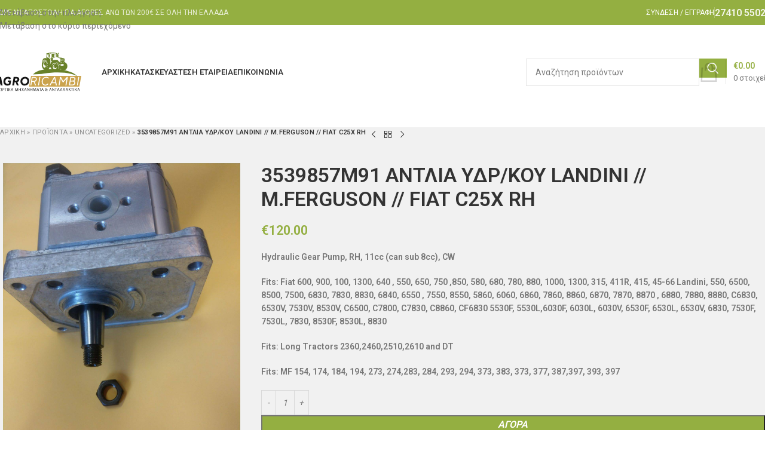

--- FILE ---
content_type: text/html; charset=UTF-8
request_url: https://antallaktikatrakter.gr/uncategorized/3539857m91-%CE%B1%CE%BD%CF%84%CE%BB%CE%B9%CE%B1-%CF%85%CE%B4%CF%81-%CE%BA%CE%BF%CF%85-landini-m-ferguson-fiat-c25x-rh/
body_size: 30103
content:
<!DOCTYPE html>
<html lang="el">
<head>
<meta charset="UTF-8">
<link rel="profile" href="https://gmpg.org/xfn/11">
<link rel="pingback" href="https://antallaktikatrakter.gr/xmlrpc.php">
<meta name='robots' content='index, follow, max-image-preview:large, max-snippet:-1, max-video-preview:-1' />
<!-- This site is optimized with the Yoast SEO Premium plugin v26.7 (Yoast SEO v26.8) - https://yoast.com/product/yoast-seo-premium-wordpress/ -->
<title>3539857M91 ΑΝΤΛΙΑ ΥΔΡ/ΚΟΥ LANDINI // M.FERGUSON // FIAT C25X RH - Ανταλλακτικά Τρακτέρ</title>
<meta name="description" content="3539857M91 ΑΝΤΛΙΑ ΥΔΡ/ΚΟΥ LANDINI // M.FERGUSON // FIAT C25X RH - Ανταλλακτικά Τρακτέρ, Ανταλλακτικά γεωργικών μηχανημάτων, Ανταλλακτικά φρέζας, Λιπαντικά τρακτέρ." />
<link rel="canonical" href="https://antallaktikatrakter.gr/uncategorized/3539857m91-αντλια-υδρ-κου-landini-m-ferguson-fiat-c25x-rh/" />
<meta property="og:locale" content="el_GR" />
<meta property="og:type" content="article" />
<meta property="og:title" content="3539857M91 ΑΝΤΛΙΑ ΥΔΡ/ΚΟΥ LANDINI // M.FERGUSON // FIAT C25X RH" />
<meta property="og:description" content="3539857M91 ΑΝΤΛΙΑ ΥΔΡ/ΚΟΥ LANDINI // M.FERGUSON // FIAT C25X RH - Ανταλλακτικά Τρακτέρ, Ανταλλακτικά γεωργικών μηχανημάτων, Ανταλλακτικά φρέζας, Λιπαντικά τρακτέρ." />
<meta property="og:url" content="https://antallaktikatrakter.gr/uncategorized/3539857m91-αντλια-υδρ-κου-landini-m-ferguson-fiat-c25x-rh/" />
<meta property="og:site_name" content="Ανταλλακτικά Τρακτέρ" />
<meta property="article:modified_time" content="2020-06-01T09:53:50+00:00" />
<meta property="og:image" content="https://antallaktikatrakter.gr/wp-content/uploads/2019/07/80963.jpg" />
<meta property="og:image:width" content="1512" />
<meta property="og:image:height" content="2016" />
<meta property="og:image:type" content="image/jpeg" />
<meta name="twitter:card" content="summary_large_image" />
<script type="application/ld+json" class="yoast-schema-graph">{"@context":"https://schema.org","@graph":[{"@type":"WebPage","@id":"https://antallaktikatrakter.gr/uncategorized/3539857m91-%ce%b1%ce%bd%cf%84%ce%bb%ce%b9%ce%b1-%cf%85%ce%b4%cf%81-%ce%ba%ce%bf%cf%85-landini-m-ferguson-fiat-c25x-rh/","url":"https://antallaktikatrakter.gr/uncategorized/3539857m91-%ce%b1%ce%bd%cf%84%ce%bb%ce%b9%ce%b1-%cf%85%ce%b4%cf%81-%ce%ba%ce%bf%cf%85-landini-m-ferguson-fiat-c25x-rh/","name":"3539857M91 ΑΝΤΛΙΑ ΥΔΡ/ΚΟΥ LANDINI // M.FERGUSON // FIAT C25X RH - Ανταλλακτικά Τρακτέρ","isPartOf":{"@id":"https://antallaktikatrakter.gr/#website"},"primaryImageOfPage":{"@id":"https://antallaktikatrakter.gr/uncategorized/3539857m91-%ce%b1%ce%bd%cf%84%ce%bb%ce%b9%ce%b1-%cf%85%ce%b4%cf%81-%ce%ba%ce%bf%cf%85-landini-m-ferguson-fiat-c25x-rh/#primaryimage"},"image":{"@id":"https://antallaktikatrakter.gr/uncategorized/3539857m91-%ce%b1%ce%bd%cf%84%ce%bb%ce%b9%ce%b1-%cf%85%ce%b4%cf%81-%ce%ba%ce%bf%cf%85-landini-m-ferguson-fiat-c25x-rh/#primaryimage"},"thumbnailUrl":"https://antallaktikatrakter.gr/wp-content/uploads/2019/07/80963.jpg","datePublished":"2020-06-01T09:53:46+00:00","dateModified":"2020-06-01T09:53:50+00:00","description":"3539857M91 ΑΝΤΛΙΑ ΥΔΡ/ΚΟΥ LANDINI // M.FERGUSON // FIAT C25X RH - Ανταλλακτικά Τρακτέρ, Ανταλλακτικά γεωργικών μηχανημάτων, Ανταλλακτικά φρέζας, Λιπαντικά τρακτέρ.","breadcrumb":{"@id":"https://antallaktikatrakter.gr/uncategorized/3539857m91-%ce%b1%ce%bd%cf%84%ce%bb%ce%b9%ce%b1-%cf%85%ce%b4%cf%81-%ce%ba%ce%bf%cf%85-landini-m-ferguson-fiat-c25x-rh/#breadcrumb"},"inLanguage":"el","potentialAction":[{"@type":"ReadAction","target":["https://antallaktikatrakter.gr/uncategorized/3539857m91-%ce%b1%ce%bd%cf%84%ce%bb%ce%b9%ce%b1-%cf%85%ce%b4%cf%81-%ce%ba%ce%bf%cf%85-landini-m-ferguson-fiat-c25x-rh/"]}]},{"@type":"ImageObject","inLanguage":"el","@id":"https://antallaktikatrakter.gr/uncategorized/3539857m91-%ce%b1%ce%bd%cf%84%ce%bb%ce%b9%ce%b1-%cf%85%ce%b4%cf%81-%ce%ba%ce%bf%cf%85-landini-m-ferguson-fiat-c25x-rh/#primaryimage","url":"https://antallaktikatrakter.gr/wp-content/uploads/2019/07/80963.jpg","contentUrl":"https://antallaktikatrakter.gr/wp-content/uploads/2019/07/80963.jpg","width":1512,"height":2016,"caption":"80963"},{"@type":"BreadcrumbList","@id":"https://antallaktikatrakter.gr/uncategorized/3539857m91-%ce%b1%ce%bd%cf%84%ce%bb%ce%b9%ce%b1-%cf%85%ce%b4%cf%81-%ce%ba%ce%bf%cf%85-landini-m-ferguson-fiat-c25x-rh/#breadcrumb","itemListElement":[{"@type":"ListItem","position":1,"name":"Αρχική","item":"https://antallaktikatrakter.gr/"},{"@type":"ListItem","position":2,"name":"ΠΡΟΪΟΝΤΑ","item":"https://antallaktikatrakter.gr/shop/"},{"@type":"ListItem","position":3,"name":"Uncategorized","item":"https://antallaktikatrakter.gr/uncategorized/"},{"@type":"ListItem","position":4,"name":"3539857M91 ΑΝΤΛΙΑ ΥΔΡ/ΚΟΥ LANDINI // M.FERGUSON // FIAT C25X RH"}]},{"@type":"WebSite","@id":"https://antallaktikatrakter.gr/#website","url":"https://antallaktikatrakter.gr/","name":"Ανταλλακτικά Τρακτέρ","description":"","potentialAction":[{"@type":"SearchAction","target":{"@type":"EntryPoint","urlTemplate":"https://antallaktikatrakter.gr/?s={search_term_string}"},"query-input":{"@type":"PropertyValueSpecification","valueRequired":true,"valueName":"search_term_string"}}],"inLanguage":"el"}]}</script>
<!-- / Yoast SEO Premium plugin. -->
<link rel='dns-prefetch' href='//fonts.googleapis.com' />
<link rel="alternate" type="application/rss+xml" title="Ροή RSS &raquo; Ανταλλακτικά Τρακτέρ" href="https://antallaktikatrakter.gr/feed/" />
<link rel="alternate" type="application/rss+xml" title="Ροή Σχολίων &raquo; Ανταλλακτικά Τρακτέρ" href="https://antallaktikatrakter.gr/comments/feed/" />
<link rel="alternate" title="oEmbed (JSON)" type="application/json+oembed" href="https://antallaktikatrakter.gr/wp-json/oembed/1.0/embed?url=https%3A%2F%2Fantallaktikatrakter.gr%2Funcategorized%2F3539857m91-%25ce%25b1%25ce%25bd%25cf%2584%25ce%25bb%25ce%25b9%25ce%25b1-%25cf%2585%25ce%25b4%25cf%2581-%25ce%25ba%25ce%25bf%25cf%2585-landini-m-ferguson-fiat-c25x-rh%2F" />
<link rel="alternate" title="oEmbed (XML)" type="text/xml+oembed" href="https://antallaktikatrakter.gr/wp-json/oembed/1.0/embed?url=https%3A%2F%2Fantallaktikatrakter.gr%2Funcategorized%2F3539857m91-%25ce%25b1%25ce%25bd%25cf%2584%25ce%25bb%25ce%25b9%25ce%25b1-%25cf%2585%25ce%25b4%25cf%2581-%25ce%25ba%25ce%25bf%25cf%2585-landini-m-ferguson-fiat-c25x-rh%2F&#038;format=xml" />
<style id='wp-img-auto-sizes-contain-inline-css' type='text/css'>
img:is([sizes=auto i],[sizes^="auto," i]){contain-intrinsic-size:3000px 1500px}
/*# sourceURL=wp-img-auto-sizes-contain-inline-css */
</style>
<style id='wp-block-library-inline-css' type='text/css'>
:root{--wp-block-synced-color:#7a00df;--wp-block-synced-color--rgb:122,0,223;--wp-bound-block-color:var(--wp-block-synced-color);--wp-editor-canvas-background:#ddd;--wp-admin-theme-color:#007cba;--wp-admin-theme-color--rgb:0,124,186;--wp-admin-theme-color-darker-10:#006ba1;--wp-admin-theme-color-darker-10--rgb:0,107,160.5;--wp-admin-theme-color-darker-20:#005a87;--wp-admin-theme-color-darker-20--rgb:0,90,135;--wp-admin-border-width-focus:2px}@media (min-resolution:192dpi){:root{--wp-admin-border-width-focus:1.5px}}.wp-element-button{cursor:pointer}:root .has-very-light-gray-background-color{background-color:#eee}:root .has-very-dark-gray-background-color{background-color:#313131}:root .has-very-light-gray-color{color:#eee}:root .has-very-dark-gray-color{color:#313131}:root .has-vivid-green-cyan-to-vivid-cyan-blue-gradient-background{background:linear-gradient(135deg,#00d084,#0693e3)}:root .has-purple-crush-gradient-background{background:linear-gradient(135deg,#34e2e4,#4721fb 50%,#ab1dfe)}:root .has-hazy-dawn-gradient-background{background:linear-gradient(135deg,#faaca8,#dad0ec)}:root .has-subdued-olive-gradient-background{background:linear-gradient(135deg,#fafae1,#67a671)}:root .has-atomic-cream-gradient-background{background:linear-gradient(135deg,#fdd79a,#004a59)}:root .has-nightshade-gradient-background{background:linear-gradient(135deg,#330968,#31cdcf)}:root .has-midnight-gradient-background{background:linear-gradient(135deg,#020381,#2874fc)}:root{--wp--preset--font-size--normal:16px;--wp--preset--font-size--huge:42px}.has-regular-font-size{font-size:1em}.has-larger-font-size{font-size:2.625em}.has-normal-font-size{font-size:var(--wp--preset--font-size--normal)}.has-huge-font-size{font-size:var(--wp--preset--font-size--huge)}.has-text-align-center{text-align:center}.has-text-align-left{text-align:left}.has-text-align-right{text-align:right}.has-fit-text{white-space:nowrap!important}#end-resizable-editor-section{display:none}.aligncenter{clear:both}.items-justified-left{justify-content:flex-start}.items-justified-center{justify-content:center}.items-justified-right{justify-content:flex-end}.items-justified-space-between{justify-content:space-between}.screen-reader-text{border:0;clip-path:inset(50%);height:1px;margin:-1px;overflow:hidden;padding:0;position:absolute;width:1px;word-wrap:normal!important}.screen-reader-text:focus{background-color:#ddd;clip-path:none;color:#444;display:block;font-size:1em;height:auto;left:5px;line-height:normal;padding:15px 23px 14px;text-decoration:none;top:5px;width:auto;z-index:100000}html :where(.has-border-color){border-style:solid}html :where([style*=border-top-color]){border-top-style:solid}html :where([style*=border-right-color]){border-right-style:solid}html :where([style*=border-bottom-color]){border-bottom-style:solid}html :where([style*=border-left-color]){border-left-style:solid}html :where([style*=border-width]){border-style:solid}html :where([style*=border-top-width]){border-top-style:solid}html :where([style*=border-right-width]){border-right-style:solid}html :where([style*=border-bottom-width]){border-bottom-style:solid}html :where([style*=border-left-width]){border-left-style:solid}html :where(img[class*=wp-image-]){height:auto;max-width:100%}:where(figure){margin:0 0 1em}html :where(.is-position-sticky){--wp-admin--admin-bar--position-offset:var(--wp-admin--admin-bar--height,0px)}@media screen and (max-width:600px){html :where(.is-position-sticky){--wp-admin--admin-bar--position-offset:0px}}
/*# sourceURL=wp-block-library-inline-css */
</style><link rel='stylesheet' id='wc-blocks-style-css' href='https://antallaktikatrakter.gr/wp-content/plugins/woocommerce/assets/client/blocks/wc-blocks.css?ver=wc-10.4.3' type='text/css' media='all' />
<style id='global-styles-inline-css' type='text/css'>
:root{--wp--preset--aspect-ratio--square: 1;--wp--preset--aspect-ratio--4-3: 4/3;--wp--preset--aspect-ratio--3-4: 3/4;--wp--preset--aspect-ratio--3-2: 3/2;--wp--preset--aspect-ratio--2-3: 2/3;--wp--preset--aspect-ratio--16-9: 16/9;--wp--preset--aspect-ratio--9-16: 9/16;--wp--preset--color--black: #000000;--wp--preset--color--cyan-bluish-gray: #abb8c3;--wp--preset--color--white: #ffffff;--wp--preset--color--pale-pink: #f78da7;--wp--preset--color--vivid-red: #cf2e2e;--wp--preset--color--luminous-vivid-orange: #ff6900;--wp--preset--color--luminous-vivid-amber: #fcb900;--wp--preset--color--light-green-cyan: #7bdcb5;--wp--preset--color--vivid-green-cyan: #00d084;--wp--preset--color--pale-cyan-blue: #8ed1fc;--wp--preset--color--vivid-cyan-blue: #0693e3;--wp--preset--color--vivid-purple: #9b51e0;--wp--preset--gradient--vivid-cyan-blue-to-vivid-purple: linear-gradient(135deg,rgb(6,147,227) 0%,rgb(155,81,224) 100%);--wp--preset--gradient--light-green-cyan-to-vivid-green-cyan: linear-gradient(135deg,rgb(122,220,180) 0%,rgb(0,208,130) 100%);--wp--preset--gradient--luminous-vivid-amber-to-luminous-vivid-orange: linear-gradient(135deg,rgb(252,185,0) 0%,rgb(255,105,0) 100%);--wp--preset--gradient--luminous-vivid-orange-to-vivid-red: linear-gradient(135deg,rgb(255,105,0) 0%,rgb(207,46,46) 100%);--wp--preset--gradient--very-light-gray-to-cyan-bluish-gray: linear-gradient(135deg,rgb(238,238,238) 0%,rgb(169,184,195) 100%);--wp--preset--gradient--cool-to-warm-spectrum: linear-gradient(135deg,rgb(74,234,220) 0%,rgb(151,120,209) 20%,rgb(207,42,186) 40%,rgb(238,44,130) 60%,rgb(251,105,98) 80%,rgb(254,248,76) 100%);--wp--preset--gradient--blush-light-purple: linear-gradient(135deg,rgb(255,206,236) 0%,rgb(152,150,240) 100%);--wp--preset--gradient--blush-bordeaux: linear-gradient(135deg,rgb(254,205,165) 0%,rgb(254,45,45) 50%,rgb(107,0,62) 100%);--wp--preset--gradient--luminous-dusk: linear-gradient(135deg,rgb(255,203,112) 0%,rgb(199,81,192) 50%,rgb(65,88,208) 100%);--wp--preset--gradient--pale-ocean: linear-gradient(135deg,rgb(255,245,203) 0%,rgb(182,227,212) 50%,rgb(51,167,181) 100%);--wp--preset--gradient--electric-grass: linear-gradient(135deg,rgb(202,248,128) 0%,rgb(113,206,126) 100%);--wp--preset--gradient--midnight: linear-gradient(135deg,rgb(2,3,129) 0%,rgb(40,116,252) 100%);--wp--preset--font-size--small: 13px;--wp--preset--font-size--medium: 20px;--wp--preset--font-size--large: 36px;--wp--preset--font-size--x-large: 42px;--wp--preset--spacing--20: 0.44rem;--wp--preset--spacing--30: 0.67rem;--wp--preset--spacing--40: 1rem;--wp--preset--spacing--50: 1.5rem;--wp--preset--spacing--60: 2.25rem;--wp--preset--spacing--70: 3.38rem;--wp--preset--spacing--80: 5.06rem;--wp--preset--shadow--natural: 6px 6px 9px rgba(0, 0, 0, 0.2);--wp--preset--shadow--deep: 12px 12px 50px rgba(0, 0, 0, 0.4);--wp--preset--shadow--sharp: 6px 6px 0px rgba(0, 0, 0, 0.2);--wp--preset--shadow--outlined: 6px 6px 0px -3px rgb(255, 255, 255), 6px 6px rgb(0, 0, 0);--wp--preset--shadow--crisp: 6px 6px 0px rgb(0, 0, 0);}:where(body) { margin: 0; }.wp-site-blocks > .alignleft { float: left; margin-right: 2em; }.wp-site-blocks > .alignright { float: right; margin-left: 2em; }.wp-site-blocks > .aligncenter { justify-content: center; margin-left: auto; margin-right: auto; }:where(.is-layout-flex){gap: 0.5em;}:where(.is-layout-grid){gap: 0.5em;}.is-layout-flow > .alignleft{float: left;margin-inline-start: 0;margin-inline-end: 2em;}.is-layout-flow > .alignright{float: right;margin-inline-start: 2em;margin-inline-end: 0;}.is-layout-flow > .aligncenter{margin-left: auto !important;margin-right: auto !important;}.is-layout-constrained > .alignleft{float: left;margin-inline-start: 0;margin-inline-end: 2em;}.is-layout-constrained > .alignright{float: right;margin-inline-start: 2em;margin-inline-end: 0;}.is-layout-constrained > .aligncenter{margin-left: auto !important;margin-right: auto !important;}.is-layout-constrained > :where(:not(.alignleft):not(.alignright):not(.alignfull)){margin-left: auto !important;margin-right: auto !important;}body .is-layout-flex{display: flex;}.is-layout-flex{flex-wrap: wrap;align-items: center;}.is-layout-flex > :is(*, div){margin: 0;}body .is-layout-grid{display: grid;}.is-layout-grid > :is(*, div){margin: 0;}body{padding-top: 0px;padding-right: 0px;padding-bottom: 0px;padding-left: 0px;}a:where(:not(.wp-element-button)){text-decoration: none;}:root :where(.wp-element-button, .wp-block-button__link){background-color: #32373c;border-width: 0;color: #fff;font-family: inherit;font-size: inherit;font-style: inherit;font-weight: inherit;letter-spacing: inherit;line-height: inherit;padding-top: calc(0.667em + 2px);padding-right: calc(1.333em + 2px);padding-bottom: calc(0.667em + 2px);padding-left: calc(1.333em + 2px);text-decoration: none;text-transform: inherit;}.has-black-color{color: var(--wp--preset--color--black) !important;}.has-cyan-bluish-gray-color{color: var(--wp--preset--color--cyan-bluish-gray) !important;}.has-white-color{color: var(--wp--preset--color--white) !important;}.has-pale-pink-color{color: var(--wp--preset--color--pale-pink) !important;}.has-vivid-red-color{color: var(--wp--preset--color--vivid-red) !important;}.has-luminous-vivid-orange-color{color: var(--wp--preset--color--luminous-vivid-orange) !important;}.has-luminous-vivid-amber-color{color: var(--wp--preset--color--luminous-vivid-amber) !important;}.has-light-green-cyan-color{color: var(--wp--preset--color--light-green-cyan) !important;}.has-vivid-green-cyan-color{color: var(--wp--preset--color--vivid-green-cyan) !important;}.has-pale-cyan-blue-color{color: var(--wp--preset--color--pale-cyan-blue) !important;}.has-vivid-cyan-blue-color{color: var(--wp--preset--color--vivid-cyan-blue) !important;}.has-vivid-purple-color{color: var(--wp--preset--color--vivid-purple) !important;}.has-black-background-color{background-color: var(--wp--preset--color--black) !important;}.has-cyan-bluish-gray-background-color{background-color: var(--wp--preset--color--cyan-bluish-gray) !important;}.has-white-background-color{background-color: var(--wp--preset--color--white) !important;}.has-pale-pink-background-color{background-color: var(--wp--preset--color--pale-pink) !important;}.has-vivid-red-background-color{background-color: var(--wp--preset--color--vivid-red) !important;}.has-luminous-vivid-orange-background-color{background-color: var(--wp--preset--color--luminous-vivid-orange) !important;}.has-luminous-vivid-amber-background-color{background-color: var(--wp--preset--color--luminous-vivid-amber) !important;}.has-light-green-cyan-background-color{background-color: var(--wp--preset--color--light-green-cyan) !important;}.has-vivid-green-cyan-background-color{background-color: var(--wp--preset--color--vivid-green-cyan) !important;}.has-pale-cyan-blue-background-color{background-color: var(--wp--preset--color--pale-cyan-blue) !important;}.has-vivid-cyan-blue-background-color{background-color: var(--wp--preset--color--vivid-cyan-blue) !important;}.has-vivid-purple-background-color{background-color: var(--wp--preset--color--vivid-purple) !important;}.has-black-border-color{border-color: var(--wp--preset--color--black) !important;}.has-cyan-bluish-gray-border-color{border-color: var(--wp--preset--color--cyan-bluish-gray) !important;}.has-white-border-color{border-color: var(--wp--preset--color--white) !important;}.has-pale-pink-border-color{border-color: var(--wp--preset--color--pale-pink) !important;}.has-vivid-red-border-color{border-color: var(--wp--preset--color--vivid-red) !important;}.has-luminous-vivid-orange-border-color{border-color: var(--wp--preset--color--luminous-vivid-orange) !important;}.has-luminous-vivid-amber-border-color{border-color: var(--wp--preset--color--luminous-vivid-amber) !important;}.has-light-green-cyan-border-color{border-color: var(--wp--preset--color--light-green-cyan) !important;}.has-vivid-green-cyan-border-color{border-color: var(--wp--preset--color--vivid-green-cyan) !important;}.has-pale-cyan-blue-border-color{border-color: var(--wp--preset--color--pale-cyan-blue) !important;}.has-vivid-cyan-blue-border-color{border-color: var(--wp--preset--color--vivid-cyan-blue) !important;}.has-vivid-purple-border-color{border-color: var(--wp--preset--color--vivid-purple) !important;}.has-vivid-cyan-blue-to-vivid-purple-gradient-background{background: var(--wp--preset--gradient--vivid-cyan-blue-to-vivid-purple) !important;}.has-light-green-cyan-to-vivid-green-cyan-gradient-background{background: var(--wp--preset--gradient--light-green-cyan-to-vivid-green-cyan) !important;}.has-luminous-vivid-amber-to-luminous-vivid-orange-gradient-background{background: var(--wp--preset--gradient--luminous-vivid-amber-to-luminous-vivid-orange) !important;}.has-luminous-vivid-orange-to-vivid-red-gradient-background{background: var(--wp--preset--gradient--luminous-vivid-orange-to-vivid-red) !important;}.has-very-light-gray-to-cyan-bluish-gray-gradient-background{background: var(--wp--preset--gradient--very-light-gray-to-cyan-bluish-gray) !important;}.has-cool-to-warm-spectrum-gradient-background{background: var(--wp--preset--gradient--cool-to-warm-spectrum) !important;}.has-blush-light-purple-gradient-background{background: var(--wp--preset--gradient--blush-light-purple) !important;}.has-blush-bordeaux-gradient-background{background: var(--wp--preset--gradient--blush-bordeaux) !important;}.has-luminous-dusk-gradient-background{background: var(--wp--preset--gradient--luminous-dusk) !important;}.has-pale-ocean-gradient-background{background: var(--wp--preset--gradient--pale-ocean) !important;}.has-electric-grass-gradient-background{background: var(--wp--preset--gradient--electric-grass) !important;}.has-midnight-gradient-background{background: var(--wp--preset--gradient--midnight) !important;}.has-small-font-size{font-size: var(--wp--preset--font-size--small) !important;}.has-medium-font-size{font-size: var(--wp--preset--font-size--medium) !important;}.has-large-font-size{font-size: var(--wp--preset--font-size--large) !important;}.has-x-large-font-size{font-size: var(--wp--preset--font-size--x-large) !important;}
/*# sourceURL=global-styles-inline-css */
</style>
<style id='woocommerce-inline-inline-css' type='text/css'>
.woocommerce form .form-row .required { visibility: visible; }
/*# sourceURL=woocommerce-inline-inline-css */
</style>
<link rel='stylesheet' id='jquery-colorbox-css' href='https://antallaktikatrakter.gr/wp-content/plugins/yith-woocommerce-compare/assets/css/colorbox.css?ver=1.4.21' type='text/css' media='all' />
<link rel='stylesheet' id='child-style-css' href='https://antallaktikatrakter.gr/wp-content/themes/woodmart-child/style.css?ver=8.3.9' type='text/css' media='all' />
<link rel='stylesheet' id='js_composer_front-css' href='https://antallaktikatrakter.gr/wp-content/plugins/js_composer/assets/css/js_composer.min.css?ver=8.7.2' type='text/css' media='all' />
<link rel='stylesheet' id='wd-style-base-css' href='https://antallaktikatrakter.gr/wp-content/themes/woodmart/css/parts/base.min.css?ver=8.3.9' type='text/css' media='all' />
<link rel='stylesheet' id='wd-helpers-wpb-elem-css' href='https://antallaktikatrakter.gr/wp-content/themes/woodmart/css/parts/helpers-wpb-elem.min.css?ver=8.3.9' type='text/css' media='all' />
<link rel='stylesheet' id='wd-lazy-loading-css' href='https://antallaktikatrakter.gr/wp-content/themes/woodmart/css/parts/opt-lazy-load.min.css?ver=8.3.9' type='text/css' media='all' />
<link rel='stylesheet' id='wd-woo-klarna-css' href='https://antallaktikatrakter.gr/wp-content/themes/woodmart/css/parts/int-woo-klarna.min.css?ver=8.3.9' type='text/css' media='all' />
<link rel='stylesheet' id='wd-woo-yith-compare-css' href='https://antallaktikatrakter.gr/wp-content/themes/woodmart/css/parts/int-woo-yith-compare.min.css?ver=8.3.9' type='text/css' media='all' />
<link rel='stylesheet' id='wd-colorbox-popup-css' href='https://antallaktikatrakter.gr/wp-content/themes/woodmart/css/parts/woo-lib-colorbox-popup.min.css?ver=8.3.9' type='text/css' media='all' />
<link rel='stylesheet' id='wd-wpbakery-base-css' href='https://antallaktikatrakter.gr/wp-content/themes/woodmart/css/parts/int-wpb-base.min.css?ver=8.3.9' type='text/css' media='all' />
<link rel='stylesheet' id='wd-wpbakery-base-deprecated-css' href='https://antallaktikatrakter.gr/wp-content/themes/woodmart/css/parts/int-wpb-base-deprecated.min.css?ver=8.3.9' type='text/css' media='all' />
<link rel='stylesheet' id='wd-woocommerce-base-css' href='https://antallaktikatrakter.gr/wp-content/themes/woodmart/css/parts/woocommerce-base.min.css?ver=8.3.9' type='text/css' media='all' />
<link rel='stylesheet' id='wd-mod-star-rating-css' href='https://antallaktikatrakter.gr/wp-content/themes/woodmart/css/parts/mod-star-rating.min.css?ver=8.3.9' type='text/css' media='all' />
<link rel='stylesheet' id='wd-woocommerce-block-notices-css' href='https://antallaktikatrakter.gr/wp-content/themes/woodmart/css/parts/woo-mod-block-notices.min.css?ver=8.3.9' type='text/css' media='all' />
<link rel='stylesheet' id='wd-woo-mod-quantity-css' href='https://antallaktikatrakter.gr/wp-content/themes/woodmart/css/parts/woo-mod-quantity.min.css?ver=8.3.9' type='text/css' media='all' />
<link rel='stylesheet' id='wd-woo-single-prod-el-base-css' href='https://antallaktikatrakter.gr/wp-content/themes/woodmart/css/parts/woo-single-prod-el-base.min.css?ver=8.3.9' type='text/css' media='all' />
<link rel='stylesheet' id='wd-woo-mod-stock-status-css' href='https://antallaktikatrakter.gr/wp-content/themes/woodmart/css/parts/woo-mod-stock-status.min.css?ver=8.3.9' type='text/css' media='all' />
<link rel='stylesheet' id='wd-woo-mod-shop-attributes-css' href='https://antallaktikatrakter.gr/wp-content/themes/woodmart/css/parts/woo-mod-shop-attributes.min.css?ver=8.3.9' type='text/css' media='all' />
<link rel='stylesheet' id='wd-wp-blocks-css' href='https://antallaktikatrakter.gr/wp-content/themes/woodmart/css/parts/wp-blocks.min.css?ver=8.3.9' type='text/css' media='all' />
<link rel='stylesheet' id='wd-header-base-css' href='https://antallaktikatrakter.gr/wp-content/themes/woodmart/css/parts/header-base.min.css?ver=8.3.9' type='text/css' media='all' />
<link rel='stylesheet' id='wd-mod-tools-css' href='https://antallaktikatrakter.gr/wp-content/themes/woodmart/css/parts/mod-tools.min.css?ver=8.3.9' type='text/css' media='all' />
<link rel='stylesheet' id='wd-header-elements-base-css' href='https://antallaktikatrakter.gr/wp-content/themes/woodmart/css/parts/header-el-base.min.css?ver=8.3.9' type='text/css' media='all' />
<link rel='stylesheet' id='wd-woo-mod-login-form-css' href='https://antallaktikatrakter.gr/wp-content/themes/woodmart/css/parts/woo-mod-login-form.min.css?ver=8.3.9' type='text/css' media='all' />
<link rel='stylesheet' id='wd-header-my-account-css' href='https://antallaktikatrakter.gr/wp-content/themes/woodmart/css/parts/header-el-my-account.min.css?ver=8.3.9' type='text/css' media='all' />
<link rel='stylesheet' id='wd-mod-nav-menu-label-css' href='https://antallaktikatrakter.gr/wp-content/themes/woodmart/css/parts/mod-nav-menu-label.min.css?ver=8.3.9' type='text/css' media='all' />
<link rel='stylesheet' id='wd-header-search-css' href='https://antallaktikatrakter.gr/wp-content/themes/woodmart/css/parts/header-el-search.min.css?ver=8.3.9' type='text/css' media='all' />
<link rel='stylesheet' id='wd-header-search-form-css' href='https://antallaktikatrakter.gr/wp-content/themes/woodmart/css/parts/header-el-search-form.min.css?ver=8.3.9' type='text/css' media='all' />
<link rel='stylesheet' id='wd-wd-search-form-css' href='https://antallaktikatrakter.gr/wp-content/themes/woodmart/css/parts/wd-search-form.min.css?ver=8.3.9' type='text/css' media='all' />
<link rel='stylesheet' id='wd-wd-search-results-css' href='https://antallaktikatrakter.gr/wp-content/themes/woodmart/css/parts/wd-search-results.min.css?ver=8.3.9' type='text/css' media='all' />
<link rel='stylesheet' id='wd-wd-search-dropdown-css' href='https://antallaktikatrakter.gr/wp-content/themes/woodmart/css/parts/wd-search-dropdown.min.css?ver=8.3.9' type='text/css' media='all' />
<link rel='stylesheet' id='wd-header-cart-design-3-css' href='https://antallaktikatrakter.gr/wp-content/themes/woodmart/css/parts/header-el-cart-design-3.min.css?ver=8.3.9' type='text/css' media='all' />
<link rel='stylesheet' id='wd-header-cart-side-css' href='https://antallaktikatrakter.gr/wp-content/themes/woodmart/css/parts/header-el-cart-side.min.css?ver=8.3.9' type='text/css' media='all' />
<link rel='stylesheet' id='wd-header-cart-css' href='https://antallaktikatrakter.gr/wp-content/themes/woodmart/css/parts/header-el-cart.min.css?ver=8.3.9' type='text/css' media='all' />
<link rel='stylesheet' id='wd-widget-shopping-cart-css' href='https://antallaktikatrakter.gr/wp-content/themes/woodmart/css/parts/woo-widget-shopping-cart.min.css?ver=8.3.9' type='text/css' media='all' />
<link rel='stylesheet' id='wd-widget-product-list-css' href='https://antallaktikatrakter.gr/wp-content/themes/woodmart/css/parts/woo-widget-product-list.min.css?ver=8.3.9' type='text/css' media='all' />
<link rel='stylesheet' id='wd-header-mobile-nav-dropdown-css' href='https://antallaktikatrakter.gr/wp-content/themes/woodmart/css/parts/header-el-mobile-nav-dropdown.min.css?ver=8.3.9' type='text/css' media='all' />
<link rel='stylesheet' id='wd-woo-single-prod-predefined-css' href='https://antallaktikatrakter.gr/wp-content/themes/woodmart/css/parts/woo-single-prod-predefined.min.css?ver=8.3.9' type='text/css' media='all' />
<link rel='stylesheet' id='wd-woo-single-prod-and-quick-view-predefined-css' href='https://antallaktikatrakter.gr/wp-content/themes/woodmart/css/parts/woo-single-prod-and-quick-view-predefined.min.css?ver=8.3.9' type='text/css' media='all' />
<link rel='stylesheet' id='wd-woo-single-prod-el-tabs-predefined-css' href='https://antallaktikatrakter.gr/wp-content/themes/woodmart/css/parts/woo-single-prod-el-tabs-predefined.min.css?ver=8.3.9' type='text/css' media='all' />
<link rel='stylesheet' id='wd-woo-single-prod-opt-base-css' href='https://antallaktikatrakter.gr/wp-content/themes/woodmart/css/parts/woo-single-prod-opt-base.min.css?ver=8.3.9' type='text/css' media='all' />
<link rel='stylesheet' id='wd-woo-single-prod-el-navigation-css' href='https://antallaktikatrakter.gr/wp-content/themes/woodmart/css/parts/woo-single-prod-el-navigation.min.css?ver=8.3.9' type='text/css' media='all' />
<link rel='stylesheet' id='wd-woo-single-prod-el-gallery-css' href='https://antallaktikatrakter.gr/wp-content/themes/woodmart/css/parts/woo-single-prod-el-gallery.min.css?ver=8.3.9' type='text/css' media='all' />
<link rel='stylesheet' id='wd-swiper-css' href='https://antallaktikatrakter.gr/wp-content/themes/woodmart/css/parts/lib-swiper.min.css?ver=8.3.9' type='text/css' media='all' />
<link rel='stylesheet' id='wd-swiper-arrows-css' href='https://antallaktikatrakter.gr/wp-content/themes/woodmart/css/parts/lib-swiper-arrows.min.css?ver=8.3.9' type='text/css' media='all' />
<link rel='stylesheet' id='wd-social-icons-css' href='https://antallaktikatrakter.gr/wp-content/themes/woodmart/css/parts/el-social-icons.min.css?ver=8.3.9' type='text/css' media='all' />
<link rel='stylesheet' id='wd-tabs-css' href='https://antallaktikatrakter.gr/wp-content/themes/woodmart/css/parts/el-tabs.min.css?ver=8.3.9' type='text/css' media='all' />
<link rel='stylesheet' id='wd-woo-single-prod-el-tabs-opt-layout-tabs-css' href='https://antallaktikatrakter.gr/wp-content/themes/woodmart/css/parts/woo-single-prod-el-tabs-opt-layout-tabs.min.css?ver=8.3.9' type='text/css' media='all' />
<link rel='stylesheet' id='wd-accordion-css' href='https://antallaktikatrakter.gr/wp-content/themes/woodmart/css/parts/el-accordion.min.css?ver=8.3.9' type='text/css' media='all' />
<link rel='stylesheet' id='wd-accordion-elem-wpb-css' href='https://antallaktikatrakter.gr/wp-content/themes/woodmart/css/parts/el-accordion-wpb-elem.min.css?ver=8.3.9' type='text/css' media='all' />
<link rel='stylesheet' id='wd-product-loop-css' href='https://antallaktikatrakter.gr/wp-content/themes/woodmart/css/parts/woo-product-loop.min.css?ver=8.3.9' type='text/css' media='all' />
<link rel='stylesheet' id='wd-product-loop-standard-css' href='https://antallaktikatrakter.gr/wp-content/themes/woodmart/css/parts/woo-product-loop-standard.min.css?ver=8.3.9' type='text/css' media='all' />
<link rel='stylesheet' id='wd-woo-mod-add-btn-replace-css' href='https://antallaktikatrakter.gr/wp-content/themes/woodmart/css/parts/woo-mod-add-btn-replace.min.css?ver=8.3.9' type='text/css' media='all' />
<link rel='stylesheet' id='wd-woo-opt-stretch-cont-css' href='https://antallaktikatrakter.gr/wp-content/themes/woodmart/css/parts/woo-opt-stretch-cont.min.css?ver=8.3.9' type='text/css' media='all' />
<link rel='stylesheet' id='wd-swiper-pagin-css' href='https://antallaktikatrakter.gr/wp-content/themes/woodmart/css/parts/lib-swiper-pagin.min.css?ver=8.3.9' type='text/css' media='all' />
<link rel='stylesheet' id='wd-widget-collapse-css' href='https://antallaktikatrakter.gr/wp-content/themes/woodmart/css/parts/opt-widget-collapse.min.css?ver=8.3.9' type='text/css' media='all' />
<link rel='stylesheet' id='wd-footer-base-css' href='https://antallaktikatrakter.gr/wp-content/themes/woodmart/css/parts/footer-base.min.css?ver=8.3.9' type='text/css' media='all' />
<link rel='stylesheet' id='wd-section-title-css' href='https://antallaktikatrakter.gr/wp-content/themes/woodmart/css/parts/el-section-title.min.css?ver=8.3.9' type='text/css' media='all' />
<link rel='stylesheet' id='wd-mod-highlighted-text-css' href='https://antallaktikatrakter.gr/wp-content/themes/woodmart/css/parts/mod-highlighted-text.min.css?ver=8.3.9' type='text/css' media='all' />
<link rel='stylesheet' id='wd-scroll-top-css' href='https://antallaktikatrakter.gr/wp-content/themes/woodmart/css/parts/opt-scrolltotop.min.css?ver=8.3.9' type='text/css' media='all' />
<link rel='stylesheet' id='wd-header-my-account-sidebar-css' href='https://antallaktikatrakter.gr/wp-content/themes/woodmart/css/parts/header-el-my-account-sidebar.min.css?ver=8.3.9' type='text/css' media='all' />
<link rel='stylesheet' id='wd-cookies-popup-css' href='https://antallaktikatrakter.gr/wp-content/themes/woodmart/css/parts/opt-cookies.min.css?ver=8.3.9' type='text/css' media='all' />
<link rel='stylesheet' id='xts-style-header_855638-css' href='https://antallaktikatrakter.gr/wp-content/uploads/2026/01/xts-header_855638-1768953462.css?ver=8.3.9' type='text/css' media='all' />
<link rel='stylesheet' id='xts-style-theme_settings_default-css' href='https://antallaktikatrakter.gr/wp-content/uploads/2026/01/xts-theme_settings_default-1768951149.css?ver=8.3.9' type='text/css' media='all' />
<link rel='stylesheet' id='xts-google-fonts-css' href='https://fonts.googleapis.com/css?family=Roboto%3A400%2C600&#038;ver=8.3.9' type='text/css' media='all' />
<script type="text/javascript" src="https://antallaktikatrakter.gr/wp-includes/js/jquery/jquery.min.js?ver=3.7.1" id="jquery-core-js"></script>
<script type="text/javascript" src="https://antallaktikatrakter.gr/wp-includes/js/jquery/jquery-migrate.min.js?ver=3.4.1" id="jquery-migrate-js"></script>
<script type="text/javascript" src="https://antallaktikatrakter.gr/wp-content/plugins/woocommerce/assets/js/jquery-blockui/jquery.blockUI.min.js?ver=2.7.0-wc.10.4.3" id="wc-jquery-blockui-js" data-wp-strategy="defer"></script>
<script type="text/javascript" id="wc-add-to-cart-js-extra">
/* <![CDATA[ */
var wc_add_to_cart_params = {"ajax_url":"/wp-admin/admin-ajax.php","wc_ajax_url":"/?wc-ajax=%%endpoint%%","i18n_view_cart":"\u03a0\u03c1\u03bf\u03b2\u03bf\u03bb\u03ae \u03ba\u03b1\u03bb\u03b1\u03b8\u03b9\u03bf\u03cd","cart_url":"https://antallaktikatrakter.gr/cart/","is_cart":"","cart_redirect_after_add":"no"};
//# sourceURL=wc-add-to-cart-js-extra
/* ]]> */
</script>
<script type="text/javascript" src="https://antallaktikatrakter.gr/wp-content/plugins/woocommerce/assets/js/frontend/add-to-cart.min.js?ver=10.4.3" id="wc-add-to-cart-js" data-wp-strategy="defer"></script>
<script type="text/javascript" src="https://antallaktikatrakter.gr/wp-content/plugins/woocommerce/assets/js/zoom/jquery.zoom.min.js?ver=1.7.21-wc.10.4.3" id="wc-zoom-js" defer="defer" data-wp-strategy="defer"></script>
<script type="text/javascript" id="wc-single-product-js-extra">
/* <![CDATA[ */
var wc_single_product_params = {"i18n_required_rating_text":"\u03a0\u03b1\u03c1\u03b1\u03ba\u03b1\u03bb\u03bf\u03cd\u03bc\u03b5, \u03b5\u03c0\u03b9\u03bb\u03ad\u03be\u03c4\u03b5 \u03bc\u03af\u03b1 \u03b2\u03b1\u03b8\u03bc\u03bf\u03bb\u03bf\u03b3\u03af\u03b1","i18n_rating_options":["1 of 5 stars","2 of 5 stars","3 of 5 stars","4 of 5 stars","5 of 5 stars"],"i18n_product_gallery_trigger_text":"View full-screen image gallery","review_rating_required":"yes","flexslider":{"rtl":false,"animation":"slide","smoothHeight":true,"directionNav":false,"controlNav":"thumbnails","slideshow":false,"animationSpeed":500,"animationLoop":false,"allowOneSlide":false},"zoom_enabled":"","zoom_options":[],"photoswipe_enabled":"","photoswipe_options":{"shareEl":false,"closeOnScroll":false,"history":false,"hideAnimationDuration":0,"showAnimationDuration":0},"flexslider_enabled":""};
//# sourceURL=wc-single-product-js-extra
/* ]]> */
</script>
<script type="text/javascript" src="https://antallaktikatrakter.gr/wp-content/plugins/woocommerce/assets/js/frontend/single-product.min.js?ver=10.4.3" id="wc-single-product-js" defer="defer" data-wp-strategy="defer"></script>
<script type="text/javascript" src="https://antallaktikatrakter.gr/wp-content/plugins/woocommerce/assets/js/js-cookie/js.cookie.min.js?ver=2.1.4-wc.10.4.3" id="wc-js-cookie-js" defer="defer" data-wp-strategy="defer"></script>
<script type="text/javascript" id="woocommerce-js-extra">
/* <![CDATA[ */
var woocommerce_params = {"ajax_url":"/wp-admin/admin-ajax.php","wc_ajax_url":"/?wc-ajax=%%endpoint%%","i18n_password_show":"Show password","i18n_password_hide":"Hide password"};
//# sourceURL=woocommerce-js-extra
/* ]]> */
</script>
<script type="text/javascript" src="https://antallaktikatrakter.gr/wp-content/plugins/woocommerce/assets/js/frontend/woocommerce.min.js?ver=10.4.3" id="woocommerce-js" defer="defer" data-wp-strategy="defer"></script>
<script type="text/javascript" src="https://antallaktikatrakter.gr/wp-content/plugins/js_composer/assets/js/vendors/woocommerce-add-to-cart.js?ver=8.7.2" id="vc_woocommerce-add-to-cart-js-js"></script>
<script type="text/javascript" src="https://antallaktikatrakter.gr/wp-content/themes/woodmart/js/scripts/global/scrollBar.min.js?ver=8.3.9" id="wd-scrollbar-js"></script>
<script></script><link rel="https://api.w.org/" href="https://antallaktikatrakter.gr/wp-json/" /><link rel="alternate" title="JSON" type="application/json" href="https://antallaktikatrakter.gr/wp-json/wp/v2/product/5715" /><link rel="EditURI" type="application/rsd+xml" title="RSD" href="https://antallaktikatrakter.gr/xmlrpc.php?rsd" />
<meta name="generator" content="WordPress 6.9" />
<meta name="generator" content="WooCommerce 10.4.3" />
<link rel='shortlink' href='https://antallaktikatrakter.gr/?p=5715' />
<meta name="generator" content="Redux 4.5.10" /><!-- start Simple Custom CSS and JS -->
<style type="text/css">
* {
outline: none!important;
}
.promo-banner .banner-btn-wrapper {
margin-top: 0;
}
.promo-banner .wrapper-content-banner {
padding: 10px;
}
.header-categories-nav .sub-menu-dropdown {
margin-top: -52px!important;
}
.sub-menu-dropdown {
padding: 30px;
min-height: auto!important;
box-shadow: 0px 9px 22px -1px rgba(0,0,0,0.26);
-webkit-box-shadow: 0px 1px 19px -1px rgba(0,0,0,0.19);
-moz-box-shadow: 0px 1px 19px -1px rgba(0,0,0,0.19);
}
.menu-mega-dropdown .sub-menu>li {
margin-bottom: 0;
}
.footer-icons {
position: absolute;
left: 0;
margin-left: -20px;
max-width: 18px;
min-width: 18px;
opacity: .6;
}
.company-info li:before {
display: none;
}
.company-info li {
padding-left: 15px;
margin-bottom: 20px!important;
}
.footer-big-col {
margin-top: 20px;
}
.woodmart-prefooter {
padding: 0;
}
.footer-container {
margin-top: -20px;
}
.whb-sticked span.wishlist-label {
display: none;
}
.woodmart-header-links .menu-simple-dropdown .sub-menu-dropdown {
min-width: 200px;
padding: 10px;
}
.whb-general-header ul.sub-sub-menu, .header-categories-nav ul.sub-sub-menu {
width: 70%;
margin: 0 auto;
}
/* ========= Product ========= */
.single-product-page { margin-top: 5vh; }
.product-image-summary .entry-title {
font-size: 34px;
font-weight: 600;
line-height: 1.2;
}
.product-tabs-wrapper { background: #f5f8ee !important; }
.tabs-layout-tabs > .wd-nav-tabs-wrapper { text-align: left; }
a.compare.button {
padding-left: 0px !important;
background-color: transparent !important;
background: transparent !important;
}
a.compare.button:before {
content: "\f128";
padding-left: 0;
background: transparent;
font-family: woodmart-font;
}
/* ========= /Product ========= */
/* === Breadcrumbs === */
.wd-content-area > .single-breadcrumbs-wrapper {
margin-bottom: 0;
margin-top: 2vh;
}
.wd-content-area > .single-breadcrumbs-wrapper > .container { flex-wrap: nowrap; }
.yoast-breadcrumb {
text-transform: uppercase;
font-style: normal;
font-weight: 400;
font-size: 11px;
color: #8e8e8e;
letter-spacing: .3px;
color: #8e8e8e;
}
.yoast-breadcrumb .breadcrumb_last {
font-weight: 600;
color: #333;
}
@media all and (max-width: 1024px) {
.wd-content-area > .single-breadcrumbs-wrapper > .container {
flex-wrap: wrap;
gap: 10px;
}
}
/* === /Breadcrumbs === */
.main-page-wrapper {
margin-top: 0;
}
.sub-menu>li.item-with-label.item-label-primary>a {
display: none;
}
.woocommerce-product-gallery__wrapper {
pointer-events: none;
}
#yith-woocompare table.compare-list td img {
max-width: 250px;
}
#yith-woocompare * {
font-family: sans-serif!important;
font-weight: 300!important;
}
li.cat-item {
font-weight: 500;
}
.widget_product_categories .product-categories { padding-right: 0px !important; }
.widget_product_categories .product-categories > li > a { order: 1; }
.widget_product_categories .product-categories > li > .wd-cats-toggle { order: 3; }
.widget_product_categories .product-categories > li > .count { order: 2;}
.widget_product_categories .product-categories > li > ul.list-shown { order: 4; }
.widget_product_categories .product-categories li.current-cat > a,
li.current-cat-parent > a {
flex: none !important;
width: auto !important;
font-weight: 500;
color: #94af41;
}
ul.children li {
font-weight: 400!important;
}
.widget_product_categories .product-categories li.current-cat>a:before {
content: "→";
position: absolute;
left: 0;
margin-left: -10px;
font-size: 18px;
margin-top: 5px;
}
li.additional_information_tab {
display: none!important;
}
.slick-slide {
padding: 1vh 1vw;
}
.woodmart-products-element .products-bordered-grid .product-element-top {
padding: 2%;
}
.widget_product_categories .wd-cats-toggle {
border-radius: 0;
border: 1px solid #94af41;
}
.widget_product_categories .wd-cats-toggle.toggle-active {
background-color: #94af41!important;
color: #fff!important;
}
.widget_product_categories .wd-active-parent .wd-cats-toggle {
right: 0px;
}
span.count {
border-radius: 0!important;
}
.current-cat-parent {
background: #f9f9f9;
padding: 3% 5px;
}
.widget_product_categories .product-categories li.current-cat>a { margin-left: 12px; }
/*#############################################################*/
/*####################### MEDIA QUERIES #######################*/
/*#############################################################*/
@media (min-width: 1025px) {
.whb-general-header-inner {
margin: 0;
padding: 8vh 0;
}
.whb-sticked .whb-general-header-inner {
margin: 0;
padding: 2vh 0;
}
.whb-header {
margin-bottom: 20px;
}
}
@media (max-width: 1024px) {
.whb-header {
margin: 10px 0;
}
}
@media (min-width: 1200px) {
.footer-big-col {
width: 300px;
margin: 0 auto;
}
}
@media (min-width: 1200px) {
.woodmart-hover-base .product-element-top {
margin-bottom: 0;
min-height: 320px;
max-height: 320px;
}
.woodmart-products-element .products-bordered-grid .product-element-top {
max-height: 250px;
min-height: 250px;
display: flex;
justify-content: center;
align-items: center;
}
}
@media (min-width: 501px) and (max-width: 1199px) {
.woodmart-hover-base .product-element-top {
margin-bottom: 0;
min-height: 250px;
max-height: 250px;
}
.woodmart-products-element .products-bordered-grid .product-element-top {
max-height: 200px;
min-height: 200px;
display: flex;
justify-content: center;
align-items: center;
}
}
@media (max-width: 500px) {
.woodmart-hover-base .product-element-top {
margin-bottom: 0;
min-height: 150px;
max-height: 150px;
}
.woodmart-products-element .products-bordered-grid .product-element-top {
max-height: 150px;
min-height: 150px;
display: flex;
justify-content: center;
align-items: center;
}
.woodmart-products-element .products-bordered-grid .woodmart-buttons {
display: none;
}
}
.brands-slider, .home-slider {
opacity: 0;
visibility: hidden;
transition: opacity 300ms ease;
-webkit-transition: opacity 300ms ease;
}
.brands-slider.slick-initialized,
.home-slider.slick-initialized {
visibility: visible;
opacity: 1;    
}
.pre-ftr-row {
margin-top: -60px;
margin-bottom: 60px;
}
.cta-prefooter, .cta-prefooter a {
color: #fff!important;
font-size: 1.2em!important;
text-align: center;
}
.footer-container {
margin-top: 5vh;
}
.products-footer {
margin-top: 7vh;
}
/*#############################################################*/
/*##################### DESIGNOUS CREDITS #####################*/
/*#############################################################*/
.pulse {
width: 14px;
}
.designous-credits > a:hover {
color: #7bccc1 !important;
text-decoration: none !important;
}
.designous-credits .pulse {
-webkit-animation: pulse 700ms linear infinite;
-moz-animation: pulse 700ms linear infinite;
-ms-animation: pulse 700ms linear infinite;
animation: pulse 700ms linear infinite;
}
@keyframes "pulse" {
0% {
-webkit-transform: scale(1);
-moz-transform: scale(1);
-o-transform: scale(1);
-ms-transform: scale(1);
transform: scale(1);
}
50% {
-webkit-transform: scale(0.8);
-moz-transform: scale(0.8);
-o-transform: scale(0.8);
-ms-transform: scale(0.8);
transform: scale(0.8);
}
100% {
-webkit-transform: scale(1);
-moz-transform: scale(1);
-o-transform: scale(1);
-ms-transform: scale(1);
transform: scale(1);
}
}
@-moz-keyframes pulse {
0% {
-moz-transform: scale(1);
transform: scale(1);
}
50% {
-moz-transform: scale(0.8);
transform: scale(0.8);
}
100% {
-moz-transform: scale(1);
transform: scale(1);
}
}
@-webkit-keyframes "pulse" {
0% {
-webkit-transform: scale(1);
transform: scale(1);
}
50% {
-webkit-transform: scale(0.8);
transform: scale(0.8);
}
100% {
-webkit-transform: scale(1);
transform: scale(1);
}
}
@-ms-keyframes "pulse" {
0% {
-ms-transform: scale(1);
transform: scale(1);
}
50% {
-ms-transform: scale(0.8);
transform: scale(0.8);
}
100% {
-ms-transform: scale(1);
transform: scale(1);
}
}
.footer_payment_cards {
max-width: 400px;
margin: 0px auto;
}</style>
<!-- end Simple Custom CSS and JS -->
<!-- start Simple Custom CSS and JS -->
<style type="text/css">
ul.product-categories > li:not(.cat-item-101) {
display: none;
}
ul.product-categories > li > .children {
max-height: 550px;
overflow: auto;
}
ul.children li {
display: flex;
align-items: center;
justify-content: space-between;
text-transform: uppercase;
}
.product-grid-item .product-element-top img {
aspect-ratio: 1 / 1 !important;
object-fit: contain;
}
.wd-products.wd-grid-g { gap:0px; }
.product-grid-item {
padding: 10px;
background-color: #fff;
border: 5px solid #f1f1f1;
margin-bottom: 0!important;
display: flex;
flex-direction: column;
}
.owl-carousel .product-grid-item {
height: 100%;
}
.product-grid-item .product-title {
margin-top: 20px!important;
margin-bottom: 30px!important;
}
.products.woodmart-products-holder {
align-items: stretch!important;
}
.product-grid-item .product-element-top {
background-color: #fff;
}
.product-grid-item .price {
margin-top: auto!important;
}
.whb-header {
margin-bottom: 0!important;
}</style>
<!-- end Simple Custom CSS and JS -->
<!-- start Simple Custom CSS and JS -->
<style type="text/css">
.brands-grid {
display: flex;
gap: 20px;
flex-wrap: wrap;
justify-content: center;
}
/* .category-children {
display: none!important;
} */
.category-children .category-child a {
text-align: center;
padding: 10px;
display: block;
}
.category-children .category-child h3 {
margin-bottom: 0;
margin-top: 10px;
border-top: 1px solid #eee;
padding-top: 10px;
font-size: 15px;
}
.category-children .category-child img {
width: 150px;
height: 150px;
object-fit: contain;
}
.category-children .category-child {
width: 200px;
border: 1px solid #ccc;
background-color: #fff;
border-radius: 5px;
transition: all 600ms ease;
}
.category-children .category-child:hover {
transform: scale(1.02)
}
@media (max-width: 500px) {
.category-children .category-child {
width: calc(50% - 5px);
}
}
.category-children {
display: flex;
flex-wrap: wrap;
justify-content: center;
gap: 5px;
}</style>
<!-- end Simple Custom CSS and JS -->
<!-- start Simple Custom CSS and JS -->
<style type="text/css">
.woodmart-cookies-popup {
width: 100%;
height: 100%;
background: rgb(0 0 0 / 29%);
}
.woodmart-cookies-inner {
background: #fff;
top: 50%;
bottom: unset;
left: 50%;
right: unset;
transform: translate(-50%, -50%);
width: 600px;
display: flex;
flex-direction: column;
align-items: center;
justify-content: center;
position: absolute;
gap: 30px;
padding: 20px;
text-align: center;
max-width: 85%;
max-height: 85%;
}
.woodmart-cookies-inner .cookies-info-text {
padding-right: 0;
}</style>
<!-- end Simple Custom CSS and JS -->
<!-- start Simple Custom CSS and JS -->
<style type="text/css">
.shipping-disclaimer {
padding: 20px;
background: #fff;
margin-bottom: 20px;
font-size: 90%;
font-weight: 600;
color: #000;
letter-spacing: .01em;
}</style>
<!-- end Simple Custom CSS and JS -->
<!-- start Simple Custom CSS and JS -->
<script type="text/javascript">
jQuery(document).ready(function ($) {
$(document).ready(function () {
$('.brands-slider').slick({
lazyLoad: 'progressive',
slidesToShow: 7,
slidesToScroll: 1,
autoplay: true,
autoplaySpeed: 1000,
arrows: false,
infinite: true,
responsive: [
{
breakpoint: 1024,
settings: {
slidesToShow: 5
}
},
{
breakpoint: 600,
settings: {
slidesToShow: 4
}
},
{
breakpoint: 480,
settings: {
slidesToShow: 3
}
}
]
});
$('.home-slider').slick({
lazyLoad: 'progressive',
slidesToShow: 1,
slidesToScroll: 1,
autoplay: true,
autoplaySpeed: 2000,
arrows: false,
infinite: true,
speed: 500,
fade: true,
cssEase: 'linear'
});
});
});
</script>
<!-- end Simple Custom CSS and JS -->
<!-- start Simple Custom CSS and JS -->
<!-- Global site tag (gtag.js) - Google Analytics -->
<!-- <script async src="https://www.googletagmanager.com/gtag/js?id=UA-115182829-13"></script>
<script>
window.dataLayer = window.dataLayer || [];
function gtag(){dataLayer.push(arguments);}
gtag('js', new Date());
gtag('config', 'UA-115182829-13');
</script> -->
<!-- Google tag (gtag.js) -->
<script async src="https://www.googletagmanager.com/gtag/js?id=G-E05DF4XFG0"></script>
<script>
window.dataLayer = window.dataLayer || [];
function gtag(){dataLayer.push(arguments);}
gtag('js', new Date());
gtag('consent', 'default',{
'ad_personalization': 'denied',
'ad_user_data': 'denied',
'analytics_storage': 'denied',
'ad_storage': 'denied',
})
gtag('config', 'G-E05DF4XFG0');
function consentGrantedAdsPersonalization() {
gtag('consent', 'update',{
'ad_personalization': 'granted',
'ad_user_data': 'granted',
'analytics_storage': 'granted',
'ad_storage': 'granted',
})
}
jQuery(document).ready(function( $ ){
document.querySelector('.cookies-accept-btn').addEventListener('click', ()=>{
consentGrantedAdsPersonalization()
})
});
</script>
<!-- Facebook Pixel Code -->
<script>
!function(f,b,e,v,n,t,s)
{if(f.fbq)return;n=f.fbq=function(){n.callMethod?
n.callMethod.apply(n,arguments):n.queue.push(arguments)};
if(!f._fbq)f._fbq=n;n.push=n;n.loaded=!0;n.version='2.0';
n.queue=[];t=b.createElement(e);t.async=!0;
t.src=v;s=b.getElementsByTagName(e)[0];
s.parentNode.insertBefore(t,s)}(window,document,'script',
'https://connect.facebook.net/en_US/fbevents.js');
fbq('init', '1129357907235438'); 
fbq('track', 'PageView');
</script>
<noscript>
<img height="1" width="1" 
src="https://www.facebook.com/tr?id=1129357907235438&ev=PageView
&noscript=1"/>
</noscript>
<!-- End Facebook Pixel Code --><!-- end Simple Custom CSS and JS -->
<meta name="viewport" content="width=device-width, initial-scale=1.0, maximum-scale=1.0, user-scalable=no">
<noscript><style>.woocommerce-product-gallery{ opacity: 1 !important; }</style></noscript>
<meta name="generator" content="Powered by WPBakery Page Builder - drag and drop page builder for WordPress."/>
<link rel="icon" href="https://antallaktikatrakter.gr/wp-content/uploads/2018/12/cropped-favicon-32x32.png" sizes="32x32" />
<link rel="icon" href="https://antallaktikatrakter.gr/wp-content/uploads/2018/12/cropped-favicon-192x192.png" sizes="192x192" />
<link rel="apple-touch-icon" href="https://antallaktikatrakter.gr/wp-content/uploads/2018/12/cropped-favicon-180x180.png" />
<meta name="msapplication-TileImage" content="https://antallaktikatrakter.gr/wp-content/uploads/2018/12/cropped-favicon-270x270.png" />
<script>
jQuery(document).ready(function($){
jQuery(document.body).on('change', 'input[name="payment_method"]', function() {
jQuery('body').trigger('update_checkout');
});
});
</script>
<style type="text/css" id="wp-custom-css">
[type=submit]{
background-color:#94af41 !important;
color:#fff !important;
font-size:16px;
}		</style>
<style>
</style><noscript><style> .wpb_animate_when_almost_visible { opacity: 1; }</style></noscript></head>
<body class="wp-singular product-template-default single single-product postid-5715 wp-theme-woodmart wp-child-theme-woodmart-child theme-woodmart woocommerce woocommerce-page woocommerce-no-js wrapper-custom  categories-accordion-on wpb-js-composer js-comp-ver-8.7.2 vc_responsive">
<script type="text/javascript" id="wd-flicker-fix">// Flicker fix.</script>		<div class="wd-skip-links">
<a href="#menu-main-menu" class="wd-skip-navigation btn">
Μετάβαση στην πλοήγηση					</a>
<a href="#main-content" class="wd-skip-content btn">
Μετάβαση στο κύριο περιεχόμενο			</a>
</div>
<div class="wd-page-wrapper website-wrapper">
<header class="whb-header whb-header_855638 whb-sticky-shadow whb-scroll-slide whb-sticky-real">
<div class="whb-main-header">
<div class="whb-row whb-top-bar whb-not-sticky-row whb-with-bg whb-without-border whb-color-light whb-hidden-mobile whb-flex-flex-middle">
<div class="container">
<div class="whb-flex-row whb-top-bar-inner">
<div class="whb-column whb-col-left whb-column5 whb-visible-lg">
<div class="wd-header-text reset-last-child whb-htp5hpinbsg1bze1fqlz">ΔΩΡΕΑΝ ΑΠΟΣΤΟΛΗ ΓΙΑ ΑΓΟΡΕΣ ΑΝΩ ΤΩΝ 200€ ΣΕ ΟΛΗ ΤΗΝ ΕΛΛΑΔΑ</div>
</div>
<div class="whb-column whb-col-center whb-column6 whb-visible-lg whb-empty-column">
</div>
<div class="whb-column whb-col-right whb-column7 whb-visible-lg">
<div class="wd-header-my-account wd-tools-element wd-event-hover wd-design-1 wd-account-style-text login-side-opener whb-wust3ugkiykpfmjy3s96">
<a href="https://antallaktikatrakter.gr/my-account/" title="Ο λογαριασμός μου">
<span class="wd-tools-icon">
</span>
<span class="wd-tools-text">
Σύνδεση / εγγραφή			</span>
</a>
</div>
<div class="wd-header-divider wd-full-height whb-krd626ui9wwywvxcodgd"></div>
<div class="wd-header-text reset-last-child whb-q4ekfjksvtx6iux7zw0c wd-inline"><a href="tel:2714055025" style="font-size:16px;"><strong>27410 55025</strong></a>
</div>
</div>
<div class="whb-column whb-col-mobile whb-column_mobile1 whb-hidden-lg whb-empty-column">
</div>
</div>
</div>
</div>
<div class="whb-row whb-general-header whb-sticky-row whb-without-bg whb-without-border whb-color-dark whb-flex-flex-middle">
<div class="container">
<div class="whb-flex-row whb-general-header-inner">
<div class="whb-column whb-col-left whb-column8 whb-visible-lg">
<div class="site-logo whb-gs8bcnxektjsro21n657 wd-switch-logo">
<a href="https://antallaktikatrakter.gr/" class="wd-logo wd-main-logo" rel="home" aria-label="Λογότυπο ιστοτόπου">
<img src="https://antallaktikatrakter.gr/wp-content/uploads/2025/06/logo-new.svg" class="attachment-full size-full" alt="Logo New" style="max-width:150px;" decoding="async" />	</a>
<a href="https://antallaktikatrakter.gr/" class="wd-logo wd-sticky-logo" rel="home">
<img src="https://antallaktikatrakter.gr/wp-content/uploads/2025/06/logo-new.svg" class="attachment-full size-full" alt="Logo New" style="max-width:130px;" decoding="async" />		</a>
</div>
<div class="whb-space-element whb-qh2qcxgit40icyzaeaig " style="width:30px;"></div>
<nav class="wd-header-nav wd-header-main-nav text-right wd-design-1 whb-6kgdkbvf12frej4dofvj" role="navigation" aria-label="Κύρια πλοήγηση">
<ul id="menu-main-menu" class="menu wd-nav wd-nav-header wd-nav-main wd-style-underline wd-gap-s"><li id="menu-item-2503" class="menu-item menu-item-type-post_type menu-item-object-page menu-item-home menu-item-2503 item-level-0 menu-simple-dropdown wd-event-hover" ><a href="https://antallaktikatrakter.gr/" class="woodmart-nav-link"><span class="nav-link-text">ΑΡΧΙΚΗ</span></a></li>
<li id="menu-item-2535" class="menu-item menu-item-type-taxonomy menu-item-object-product_cat menu-item-2535 item-level-0 menu-mega-dropdown wd-event-hover menu-item-has-children dropdown-with-height" style="--wd-dropdown-height: 500px;--wd-dropdown-width: 700px;"><a href="https://antallaktikatrakter.gr/κατασκευαστές/" class="woodmart-nav-link"><span class="nav-link-text">ΚΑΤΑΣΚΕΥΑΣΤΕΣ</span></a>
<div class="wd-dropdown-menu wd-dropdown wd-design-sized color-scheme-dark">
<div class="container wd-entry-content">
<style data-type="vc_shortcodes-custom-css">.vc_custom_1543233268851{margin-bottom: 20px !important;}.vc_custom_1491565896651{margin-bottom: -20px !important;padding-top: 0px !important;}.vc_custom_1491565899851{margin-bottom: -20px !important;padding-top: 0px !important;}</style><div class="wpb-content-wrapper"><p><div class="vc_row wpb_row vc_row-fluid vc_custom_1543233268851 vc_row-o-content-top vc_row-flex"><div class="wpb_column vc_column_container vc_col-sm-12"><div class="vc_column-inner"><div class="wpb_wrapper"><div class="vc_row wpb_row vc_inner vc_row-fluid"><div class="wpb_column vc_column_container vc_col-sm-4"><div class="vc_column-inner vc_custom_1491565896651"><div class="wpb_wrapper">
<ul class="wd-sub-menu mega-menu-list wd-sub-accented wd-wpb" >
<li class="">
<a href="|||" title="">
<span class="nav-link-text">
</span>
</a>
<ul class="sub-sub-menu">
<li class="">
<a href="https://antallaktikatrakter.gr/product-category/%ce%ba%ce%b1%cf%84%ce%b1%cf%83%ce%ba%ce%b5%cf%85%ce%b1%cf%83%cf%84%ce%ad%cf%82/annovi-revemberi/" title="">
Annovi Revemberi							</a>
</li>
<li class="">
<a href="https://antallaktikatrakter.gr/product-category/%ce%ba%ce%b1%cf%84%ce%b1%cf%83%ce%ba%ce%b5%cf%85%ce%b1%cf%83%cf%84%ce%ad%cf%82/antonio-carraro/" title="">
Antonio Carraro							</a>
</li>
<li class="">
<a href="https://antallaktikatrakter.gr/product-category/%ce%ba%ce%b1%cf%84%ce%b1%cf%83%ce%ba%ce%b5%cf%85%ce%b1%cf%83%cf%84%ce%ad%cf%82/arbor/" title="">
Arbor							</a>
</li>
<li class="">
<a href="https://antallaktikatrakter.gr/product-category/%ce%ba%ce%b1%cf%84%ce%b1%cf%83%ce%ba%ce%b5%cf%85%ce%b1%cf%83%cf%84%ce%ad%cf%82/bcs/" title="">
BCS							</a>
</li>
<li class="">
<a href="https://antallaktikatrakter.gr/product-category/%ce%ba%ce%b1%cf%84%ce%b1%cf%83%ce%ba%ce%b5%cf%85%ce%b1%cf%83%cf%84%ce%ad%cf%82/campagnola/" title="">
Campagnola							</a>
</li>
<li class="">
<a href="https://antallaktikatrakter.gr/product-category/%ce%ba%ce%b1%cf%84%ce%b1%cf%83%ce%ba%ce%b5%cf%85%ce%b1%cf%83%cf%84%ce%ad%cf%82/case/" title="">
Case							</a>
</li>
<li class="">
<a href="https://antallaktikatrakter.gr/product-category/%ce%ba%ce%b1%cf%84%ce%b1%cf%83%ce%ba%ce%b5%cf%85%ce%b1%cf%83%cf%84%ce%ad%cf%82/claas/" title="">
Claas							</a>
</li>
<li class="">
<a href="https://antallaktikatrakter.gr/product-category/%ce%ba%ce%b1%cf%84%ce%b1%cf%83%ce%ba%ce%b5%cf%85%ce%b1%cf%83%cf%84%ce%ad%cf%82/comet/" title="">
Comet							</a>
</li>
<li class="">
<a href="https://antallaktikatrakter.gr/product-category/%ce%ba%ce%b1%cf%84%ce%b1%cf%83%ce%ba%ce%b5%cf%85%ce%b1%cf%83%cf%84%ce%ad%cf%82/eicher/" title="">
Eicher							</a>
</li>
</ul>
</li>
</ul>
</div></div></div><div class="wpb_column vc_column_container vc_col-sm-4"><div class="vc_column-inner vc_custom_1491565899851"><div class="wpb_wrapper">
<ul class="wd-sub-menu mega-menu-list wd-sub-accented wd-wpb" >
<li class="">
<a >
<span class="nav-link-text">
</span>
</a>
<ul class="sub-sub-menu">
<li class="">
<a href="https://antallaktikatrakter.gr/product-category/%ce%ba%ce%b1%cf%84%ce%b1%cf%83%ce%ba%ce%b5%cf%85%ce%b1%cf%83%cf%84%ce%ad%cf%82/echo/" title="">
Echo							</a>
</li>
<li class="">
<a href="https://antallaktikatrakter.gr/product-category/%ce%ba%ce%b1%cf%84%ce%b1%cf%83%ce%ba%ce%b5%cf%85%ce%b1%cf%83%cf%84%ce%ad%cf%82/goldoni/" title="">
Goldoni							</a>
</li>
<li class="">
<a href="https://antallaktikatrakter.gr/product-category/%ce%ba%ce%b1%cf%84%ce%b1%cf%83%ce%ba%ce%b5%cf%85%ce%b1%cf%83%cf%84%ce%ad%cf%82/hurlimann/" title="">
Hürlimann							</a>
</li>
<li class="">
<a href="https://antallaktikatrakter.gr/product-category/%ce%ba%ce%b1%cf%84%ce%b1%cf%83%ce%ba%ce%b5%cf%85%ce%b1%cf%83%cf%84%ce%ad%cf%82/infaco/" title="">
Infaco							</a>
</li>
<li class="">
<a href="https://antallaktikatrakter.gr/product-category/%ce%ba%ce%b1%cf%84%ce%b1%cf%83%ce%ba%ce%b5%cf%85%ce%b1%cf%83%cf%84%ce%ad%cf%82/iseki/" title="">
Iseki							</a>
</li>
<li class="">
<a href="https://antallaktikatrakter.gr/product-category/%ce%ba%ce%b1%cf%84%ce%b1%cf%83%ce%ba%ce%b5%cf%85%ce%b1%cf%83%cf%84%ce%ad%cf%82/john-deere/" title="">
John Deere							</a>
</li>
<li class="">
<a href="https://antallaktikatrakter.gr/product-category/%ce%ba%ce%b1%cf%84%ce%b1%cf%83%ce%ba%ce%b5%cf%85%ce%b1%cf%83%cf%84%ce%ad%cf%82/kubota/" title="">
Kubota							</a>
</li>
<li class="">
<a href="https://antallaktikatrakter.gr/product-category/%ce%ba%ce%b1%cf%84%ce%b1%cf%83%ce%ba%ce%b5%cf%85%ce%b1%cf%83%cf%84%ce%ad%cf%82/luk/" title="">
Luk							</a>
</li>
<li class="">
<a href="https://antallaktikatrakter.gr/product-category/%ce%ba%ce%b1%cf%84%ce%b1%cf%83%ce%ba%ce%b5%cf%85%ce%b1%cf%83%cf%84%ce%ad%cf%82/lamborghini/" title="">
Lamborghini							</a>
</li>
</ul>
</li>
</ul>
</div></div></div><div class="wpb_column vc_column_container vc_col-sm-4"><div class="vc_column-inner"><div class="wpb_wrapper">
<ul class="wd-sub-menu mega-menu-list wd-sub-accented wd-wpb" >
<li class="">
<a >
<span class="nav-link-text">
</span>
</a>
<ul class="sub-sub-menu">
<li class="">
<a href="https://antallaktikatrakter.gr/product-category/%ce%ba%ce%b1%cf%84%ce%b1%cf%83%ce%ba%ce%b5%cf%85%ce%b1%cf%83%cf%84%ce%ad%cf%82/landini/" title="">
Landini							</a>
</li>
<li class="">
<a href="https://antallaktikatrakter.gr/product-category/%ce%ba%ce%b1%cf%84%ce%b1%cf%83%ce%ba%ce%b5%cf%85%ce%b1%cf%83%cf%84%ce%ad%cf%82/mccormick/" title="">
McCormick							</a>
</li>
<li class="">
<a href="https://antallaktikatrakter.gr/product-category/%ce%ba%ce%b1%cf%84%ce%b1%cf%83%ce%ba%ce%b5%cf%85%ce%b1%cf%83%cf%84%ce%ad%cf%82/new-holland/" title="">
New Holland							</a>
</li>
<li class="">
<a href="https://antallaktikatrakter.gr/product-category/%ce%ba%ce%b1%cf%84%ce%b1%cf%83%ce%ba%ce%b5%cf%85%ce%b1%cf%83%cf%84%ce%ad%cf%82/nova/" title="">
Nova							</a>
</li>
<li class="">
<a href="https://antallaktikatrakter.gr/product-category/%ce%ba%ce%b1%cf%84%ce%b1%cf%83%ce%ba%ce%b5%cf%85%ce%b1%cf%83%cf%84%ce%ad%cf%82/pasquali/" title="">
Pasquali							</a>
</li>
<li class="">
<a href="https://antallaktikatrakter.gr/product-category/%ce%ba%ce%b1%cf%84%ce%b1%cf%83%ce%ba%ce%b5%cf%85%ce%b1%cf%83%cf%84%ce%ad%cf%82/pellenc/" title="">
Pellenc							</a>
</li>
<li class="">
<a href="https://antallaktikatrakter.gr/product-category/%ce%ba%ce%b1%cf%84%ce%b1%cf%83%ce%ba%ce%b5%cf%85%ce%b1%cf%83%cf%84%ce%ad%cf%82/ruggerini/" title="">
Ruggerini							</a>
</li>
<li class="">
<a href="https://antallaktikatrakter.gr/product-category/%ce%ba%ce%b1%cf%84%ce%b1%cf%83%ce%ba%ce%b5%cf%85%ce%b1%cf%83%cf%84%ce%ad%cf%82/same/" title="">
SAME							</a>
</li>
<li class="">
<a href="https://antallaktikatrakter.gr/product-category/%ce%ba%ce%b1%cf%84%ce%b1%cf%83%ce%ba%ce%b5%cf%85%ce%b1%cf%83%cf%84%ce%ad%cf%82/valpadana/" title="">
Valpadana							</a>
</li>
</ul>
</li>
</ul>
</div></div></div></div></div></div></div></div></p>
</div>
</div>
</div>
</li>
<li id="menu-item-15702" class="menu-item menu-item-type-post_type menu-item-object-page menu-item-15702 item-level-0 menu-simple-dropdown wd-event-hover" ><a href="https://antallaktikatrakter.gr/about-us/" class="woodmart-nav-link"><span class="nav-link-text">Η ΕΤΑΙΡΕΙΑ</span></a></li>
<li id="menu-item-15701" class="menu-item menu-item-type-post_type menu-item-object-page menu-item-15701 item-level-0 menu-simple-dropdown wd-event-hover" ><a href="https://antallaktikatrakter.gr/contact-us/" class="woodmart-nav-link"><span class="nav-link-text">ΕΠΙΚΟΙΝΩΝΙΑ</span></a></li>
</ul></nav>
</div>
<div class="whb-column whb-col-center whb-column9 whb-visible-lg whb-empty-column">
</div>
<div class="whb-column whb-col-right whb-column10 whb-visible-lg">
<div class="wd-search-form  wd-header-search-form wd-display-form whb-9x1ytaxq7aphtb3npidp">
<form role="search" method="get" class="searchform  wd-style-default woodmart-ajax-search" action="https://antallaktikatrakter.gr/"  data-thumbnail="1" data-price="1" data-post_type="product" data-count="20" data-sku="0" data-symbols_count="3" data-include_cat_search="no" autocomplete="off">
<input type="text" class="s" placeholder="Αναζήτηση προϊόντων" value="" name="s" aria-label="Αναζήτηση" title="Αναζήτηση προϊόντων" required/>
<input type="hidden" name="post_type" value="product">
<span tabindex="0" aria-label="Εκκαθάριση αναζήτησης" class="wd-clear-search wd-role-btn wd-hide"></span>
<button type="submit" class="searchsubmit">
<span>
Αναζήτηση		</span>
</button>
</form>
<div class="wd-search-results-wrapper">
<div class="wd-search-results wd-dropdown-results wd-dropdown wd-scroll">
<div class="wd-scroll-content">
</div>
</div>
</div>
</div>
<div class="wd-header-cart wd-tools-element wd-design-3 cart-widget-opener whb-nedhm962r512y1xz9j06">
<a href="https://antallaktikatrakter.gr/cart/" title="Καλάθι αγορών">
<span class="wd-tools-icon wd-icon-alt">
</span>
<span class="wd-tools-text">
<span class="wd-cart-number wd-tools-count">0 <span>στοιχεία</span></span>
<span class="wd-cart-subtotal"><span class="woocommerce-Price-amount amount"><bdi><span class="woocommerce-Price-currencySymbol">&euro;</span>0.00</bdi></span></span>
</span>
</a>
</div>
</div>
<div class="whb-column whb-mobile-left whb-column_mobile2 whb-hidden-lg">
<div class="wd-tools-element wd-header-mobile-nav wd-style-text wd-design-1 whb-g1k0m1tib7raxrwkm1t3">
<a href="#" rel="nofollow" aria-label="Άνοιγμα μενού για κινητά">
<span class="wd-tools-icon">
</span>
<span class="wd-tools-text">Μενού</span>
</a>
</div></div>
<div class="whb-column whb-mobile-center whb-column_mobile3 whb-hidden-lg">
<div class="site-logo whb-lt7vdqgaccmapftzurvt wd-switch-logo">
<a href="https://antallaktikatrakter.gr/" class="wd-logo wd-main-logo" rel="home" aria-label="Λογότυπο ιστοτόπου">
<img src="https://antallaktikatrakter.gr/wp-content/uploads/2025/06/logo-new.svg" class="attachment-full size-full" alt="Logo New" style="max-width:130px;" decoding="async" />	</a>
<a href="https://antallaktikatrakter.gr/" class="wd-logo wd-sticky-logo" rel="home">
<img src="https://antallaktikatrakter.gr/wp-content/uploads/2018/11/agro-logo.png" class="attachment-full size-full" alt="" style="max-width:120px;" decoding="async" />		</a>
</div>
</div>
<div class="whb-column whb-mobile-right whb-column_mobile4 whb-hidden-lg">
<div class="wd-header-cart wd-tools-element wd-design-5 cart-widget-opener whb-trk5sfmvib0ch1s1qbtc">
<a href="https://antallaktikatrakter.gr/cart/" title="Καλάθι αγορών">
<span class="wd-tools-icon wd-icon-alt">
<span class="wd-cart-number wd-tools-count">0 <span>στοιχεία</span></span>
</span>
<span class="wd-tools-text">
<span class="wd-cart-subtotal"><span class="woocommerce-Price-amount amount"><bdi><span class="woocommerce-Price-currencySymbol">&euro;</span>0.00</bdi></span></span>
</span>
</a>
</div>
</div>
</div>
</div>
</div>
</div>
</header>
<div class="wd-page-content main-page-wrapper">
<main id="main-content" class="wd-content-layout content-layout-wrapper wd-builder-off" role="main">
<div class="wd-content-area site-content">
<div class="single-breadcrumbs-wrapper">
<div class="wd-grid-f container">
<div class="yoast-breadcrumb">
<span><span><a href="https://antallaktikatrakter.gr/">Αρχική</a></span> » <span><a href="https://antallaktikatrakter.gr/shop/">ΠΡΟΪΟΝΤΑ</a></span> » <span><a href="https://antallaktikatrakter.gr/uncategorized/">Uncategorized</a></span> » <span class="breadcrumb_last" aria-current="page">3539857M91 ΑΝΤΛΙΑ ΥΔΡ/ΚΟΥ LANDINI // M.FERGUSON // FIAT C25X RH</span></span>			</div>
<div class="wd-products-nav">
<div class="wd-event-hover">
<a class="wd-product-nav-btn wd-btn-prev" href="https://antallaktikatrakter.gr/ανταλλακτικά-τρακτέρ/αντλια-υδραυλικου/02030135-%ce%b1%ce%bd%cf%84%ce%bb%ce%b9%ce%b1-%cf%85%ce%b4%cf%81%ce%b1%cf%85%ce%bb%ce%b9%ce%ba%cf%89%ce%bd-goldoni-3460-ap2-11s/" aria-label="Προηγούμενο προϊόν"></a>
<div class="wd-dropdown">
<a href="https://antallaktikatrakter.gr/ανταλλακτικά-τρακτέρ/αντλια-υδραυλικου/02030135-%ce%b1%ce%bd%cf%84%ce%bb%ce%b9%ce%b1-%cf%85%ce%b4%cf%81%ce%b1%cf%85%ce%bb%ce%b9%ce%ba%cf%89%ce%bd-goldoni-3460-ap2-11s/" class="wd-product-nav-thumb">
<img width="150" height="150" src="https://antallaktikatrakter.gr/wp-content/themes/woodmart/images/lazy.svg" class="attachment-thumbnail size-thumbnail" alt="83248" decoding="async" srcset="" sizes="(max-width: 150px) 100vw, 150px" data-src="https://antallaktikatrakter.gr/wp-content/uploads/2020/05/83248-150x150.jpg" data-srcset="https://antallaktikatrakter.gr/wp-content/uploads/2020/05/83248-150x150.jpg 150w, https://antallaktikatrakter.gr/wp-content/uploads/2020/05/83248-1200x1200.jpg 1200w, https://antallaktikatrakter.gr/wp-content/uploads/2020/05/83248-600x600.jpg 600w, https://antallaktikatrakter.gr/wp-content/uploads/2020/05/83248-100x100.jpg 100w" />				</a>
<div class="wd-product-nav-desc">
<a href="https://antallaktikatrakter.gr/ανταλλακτικά-τρακτέρ/αντλια-υδραυλικου/02030135-%ce%b1%ce%bd%cf%84%ce%bb%ce%b9%ce%b1-%cf%85%ce%b4%cf%81%ce%b1%cf%85%ce%bb%ce%b9%ce%ba%cf%89%ce%bd-goldoni-3460-ap2-11s/" class="wd-entities-title">
02030135 ΑΝΤΛΙΑ ΥΔΡΑΥΛΙΚΩΝ GOLDONI 3460 AP2/11S					</a>
<span class="price">
<span class="woocommerce-Price-amount amount"><bdi><span class="woocommerce-Price-currencySymbol">&euro;</span>178.00</bdi></span>					</span>
</div>
</div>
</div>
<a href="https://antallaktikatrakter.gr/shop/" class="wd-product-nav-btn wd-btn-back wd-tooltip">
<span>
Επιστροφή στα προϊόντα		</span>
</a>
<div class="wd-event-hover">
<a class="wd-product-nav-btn wd-btn-next" href="https://antallaktikatrakter.gr/ανταλλακτικά-τρακτέρ/δισκοσ-φρενων/%ce%b4%ce%b9%cf%83%ce%ba%ce%bf%cf%83-%cf%86%cf%81%ce%b5%ce%bd%cf%89%ce%bd-same-178x101x48-45x38-mm-z-13/" aria-label="Επόμενο προϊόν"></a>
<div class="wd-dropdown">
<a href="https://antallaktikatrakter.gr/ανταλλακτικά-τρακτέρ/δισκοσ-φρενων/%ce%b4%ce%b9%cf%83%ce%ba%ce%bf%cf%83-%cf%86%cf%81%ce%b5%ce%bd%cf%89%ce%bd-same-178x101x48-45x38-mm-z-13/" class="wd-product-nav-thumb">
<img width="150" height="150" src="https://antallaktikatrakter.gr/wp-content/themes/woodmart/images/lazy.svg" class="attachment-thumbnail size-thumbnail" alt="15477" decoding="async" srcset="" sizes="(max-width: 150px) 100vw, 150px" data-src="https://antallaktikatrakter.gr/wp-content/uploads/2020/06/15477-150x150.jpg" data-srcset="https://antallaktikatrakter.gr/wp-content/uploads/2020/06/15477-150x150.jpg 150w, https://antallaktikatrakter.gr/wp-content/uploads/2020/06/15477-1200x1200.jpg 1200w, https://antallaktikatrakter.gr/wp-content/uploads/2020/06/15477-600x600.jpg 600w, https://antallaktikatrakter.gr/wp-content/uploads/2020/06/15477-100x100.jpg 100w" />				</a>
<div class="wd-product-nav-desc">
<a href="https://antallaktikatrakter.gr/ανταλλακτικά-τρακτέρ/δισκοσ-φρενων/%ce%b4%ce%b9%cf%83%ce%ba%ce%bf%cf%83-%cf%86%cf%81%ce%b5%ce%bd%cf%89%ce%bd-same-178x101x48-45x38-mm-z-13/" class="wd-entities-title">
0.158.5434.3 ΔΙΣΚΟΣ ΦΡΕΝΩΝ SAME 178x101x4,8 45x38 mm - Z.13 made in italy					</a>
<span class="price">
<span class="woocommerce-Price-amount amount"><bdi><span class="woocommerce-Price-currencySymbol">&euro;</span>35.00</bdi></span>					</span>
</div>
</div>
</div>
</div>
</div>
</div>
<div id="product-5715" class="single-product-page single-product-content product-design-default tabs-location-standard tabs-type-tabs meta-location-add_to_cart reviews-location-tabs product-no-bg product type-product post-5715 status-publish first instock product_cat-uncategorized has-post-thumbnail taxable shipping-taxable purchasable product-type-simple">
<div class="container">
<div class="woocommerce-notices-wrapper"></div>
<div class="product-image-summary-wrap">
<div class="product-image-summary" >
<div class="product-image-summary-inner wd-grid-g" style="--wd-col-lg:12;--wd-gap-lg:30px;--wd-gap-sm:20px;">
<div class="product-images wd-grid-col" style="--wd-col-lg:4;--wd-col-md:6;--wd-col-sm:12;">
<div class="woocommerce-product-gallery woocommerce-product-gallery--with-images woocommerce-product-gallery--columns-4 images  thumbs-position-bottom images image-action-none">
<div class="wd-carousel-container wd-gallery-images">
<div class="wd-carousel-inner">
<figure class="woocommerce-product-gallery__wrapper wd-carousel wd-grid" style="--wd-col-lg:1;--wd-col-md:1;--wd-col-sm:1;">
<div class="wd-carousel-wrap">
<div class="wd-carousel-item"><figure data-thumb="https://antallaktikatrakter.gr/wp-content/uploads/2019/07/80963-225x300.jpg" data-thumb-alt="80963" class="woocommerce-product-gallery__image"><a data-elementor-open-lightbox="no" href="https://antallaktikatrakter.gr/wp-content/uploads/2019/07/80963.jpg"><img width="1200" height="1600" src="https://antallaktikatrakter.gr/wp-content/uploads/2019/07/80963-1200x1600.jpg" class="wp-post-image wp-post-image" alt="80963" title="80963" data-caption="" data-src="https://antallaktikatrakter.gr/wp-content/uploads/2019/07/80963.jpg" data-large_image="https://antallaktikatrakter.gr/wp-content/uploads/2019/07/80963.jpg" data-large_image_width="1512" data-large_image_height="2016" decoding="async" fetchpriority="high" srcset="https://antallaktikatrakter.gr/wp-content/uploads/2019/07/80963-1200x1600.jpg 1200w, https://antallaktikatrakter.gr/wp-content/uploads/2019/07/80963-225x300.jpg 225w, https://antallaktikatrakter.gr/wp-content/uploads/2019/07/80963-768x1024.jpg 768w, https://antallaktikatrakter.gr/wp-content/uploads/2019/07/80963.jpg 1512w" sizes="(max-width: 1200px) 100vw, 1200px" /></a></figure></div>
</div>
</figure>
<div class="wd-nav-arrows wd-pos-sep wd-hover-1 wd-custom-style wd-icon-1">
<div class="wd-btn-arrow wd-prev wd-disabled">
<div class="wd-arrow-inner"></div>
</div>
<div class="wd-btn-arrow wd-next">
<div class="wd-arrow-inner"></div>
</div>
</div>
</div>
</div>
<div class="wd-carousel-container wd-gallery-thumb">
<div class="wd-carousel-inner">
<div class="wd-carousel wd-grid" style="--wd-col-lg:4;--wd-col-md:4;--wd-col-sm:3;">
<div class="wd-carousel-wrap">
</div>
</div>
<div class="wd-nav-arrows wd-thumb-nav wd-custom-style wd-pos-sep wd-icon-1">
<div class="wd-btn-arrow wd-prev wd-disabled">
<div class="wd-arrow-inner"></div>
</div>
<div class="wd-btn-arrow wd-next">
<div class="wd-arrow-inner"></div>
</div>
</div>
</div>
</div>
</div>
</div>
<div class="summary entry-summary text-left wd-grid-col" style="--wd-col-lg:8;--wd-col-md:6;--wd-col-sm:12;">
<div class="summary-inner wd-set-mb reset-last-child">
<h1 class="product_title entry-title wd-entities-title">
3539857M91 ΑΝΤΛΙΑ ΥΔΡ/ΚΟΥ LANDINI // M.FERGUSON // FIAT C25X RH
</h1>
<p class="price"><span class="woocommerce-Price-amount amount"><bdi><span class="woocommerce-Price-currencySymbol">&euro;</span>120.00</bdi></span></p>
<div class="woocommerce-product-details__short-description">
<p><strong>Hydraulic Gear Pump, RH, 11cc (can sub 8cc), CW</p>
<p>Fits: Fiat 600, 900, 100, 1300, 640 , 550, 650, 750 ,850, 580, 680, 780, 880, 1000, 1300, 315, 411R, 415, 45-66 Landini, 550, 6500, 8500, 7500, 6830, 7830, 8830, 6840, 6550 , 7550, 8550, 5860, 6060, 6860, 7860, 8860, 6870, 7870, 8870 , 6880, 7880, 8880, C6830, 6530V, 7530V, 8530V, C6500, C7800, C7830, C8860, CF6830 5530F, 5530L,6030F, 6030L, 6030V, 6530F, 6530L, 6530V, 6830, 7530F, 7530L, 7830, 8530F, 8530L, 8830</p>
<p>Fits: Long Tractors 2360,2460,2510,2610 and DT</p>
<p>Fits: MF 154, 174, 184, 194, 273, 274,283, 284, 293, 294, 373, 383, 373, 377, 387,397, 393, 397</strong><em></p>
</div>
<form class="cart" action="https://antallaktikatrakter.gr/uncategorized/3539857m91-%ce%b1%ce%bd%cf%84%ce%bb%ce%b9%ce%b1-%cf%85%ce%b4%cf%81-%ce%ba%ce%bf%cf%85-landini-m-ferguson-fiat-c25x-rh/" method="post" enctype='multipart/form-data'>
<div class="quantity">
<input type="button" value="-" class="minus btn" aria-label="Decrease quantity" />
<label class="screen-reader-text" for="quantity_697158ad2a1a1">3539857M91 ΑΝΤΛΙΑ ΥΔΡ/ΚΟΥ LANDINI // M.FERGUSON // FIAT C25X RH ποσότητα</label>
<input
type="number"
id="quantity_697158ad2a1a1"
class="input-text qty text"
value="1"
aria-label="Product quantity"
min="1"
name="quantity"
step="1"
placeholder=""
inputmode="numeric"
autocomplete="off"
>
<input type="button" value="+" class="plus btn" aria-label="Increase quantity" />
</div>
<button type="submit" name="add-to-cart" value="5715" class="single_add_to_cart_button button alt">ΑΓΟΡΑ</button>
</form>
<a href="https://antallaktikatrakter.gr?action=yith-woocompare-add-product&id=5715" class="compare button" data-product_id="5715" rel="nofollow">Σύγκριση</a>
<div class="product_meta">
<span class="sku_wrapper">
<span class="meta-label">
Κωδικός προϊόντος:			</span>
<span class="sku">
AGRO-81566			</span>
</span>
<span class="posted_in"><span class="meta-label">Κατηγορία:</span> <a href="https://antallaktikatrakter.gr/uncategorized/" rel="tag">Uncategorized</a></span>	
</div>
<div
class=" wd-social-icons  wd-style-default wd-size-small social-share wd-shape-circle product-share wd-layout-inline text-left">
<span class="wd-label share-title">Κοινή χρήση:</span>
<a rel="noopener noreferrer nofollow" href="https://www.facebook.com/sharer/sharer.php?u=https://antallaktikatrakter.gr/uncategorized/3539857m91-%ce%b1%ce%bd%cf%84%ce%bb%ce%b9%ce%b1-%cf%85%ce%b4%cf%81-%ce%ba%ce%bf%cf%85-landini-m-ferguson-fiat-c25x-rh/" target="_blank" class=" wd-social-icon social-facebook" aria-label="Κοινωνικός σύνδεσμος Facebook">
<span class="wd-icon"></span>
</a>
<a rel="noopener noreferrer nofollow" href="https://x.com/share?url=https://antallaktikatrakter.gr/uncategorized/3539857m91-%ce%b1%ce%bd%cf%84%ce%bb%ce%b9%ce%b1-%cf%85%ce%b4%cf%81-%ce%ba%ce%bf%cf%85-landini-m-ferguson-fiat-c25x-rh/" target="_blank" class=" wd-social-icon social-twitter" aria-label="Κοινωνικός σύνδεσμος X">
<span class="wd-icon"></span>
</a>
<a rel="noopener noreferrer nofollow" href="mailto:?subject=Έλεγχος%20this%20https://antallaktikatrakter.gr/uncategorized/3539857m91-%ce%b1%ce%bd%cf%84%ce%bb%ce%b9%ce%b1-%cf%85%ce%b4%cf%81-%ce%ba%ce%bf%cf%85-landini-m-ferguson-fiat-c25x-rh/" target="_blank" class=" wd-social-icon social-email" aria-label="Κοινωνικός σύνδεσμος email">
<span class="wd-icon"></span>
</a>
<a rel="noopener noreferrer nofollow" href="https://pinterest.com/pin/create/button/?url=https://antallaktikatrakter.gr/uncategorized/3539857m91-%ce%b1%ce%bd%cf%84%ce%bb%ce%b9%ce%b1-%cf%85%ce%b4%cf%81-%ce%ba%ce%bf%cf%85-landini-m-ferguson-fiat-c25x-rh/&media=https://antallaktikatrakter.gr/wp-content/uploads/2019/07/80963.jpg&description=3539857M91+%CE%91%CE%9D%CE%A4%CE%9B%CE%99%CE%91+%CE%A5%CE%94%CE%A1%2F%CE%9A%CE%9F%CE%A5+LANDINI+%2F%2F+M.FERGUSON+%2F%2F+FIAT+C25X+RH" target="_blank" class=" wd-social-icon social-pinterest" aria-label="Κοινωνικός σύνδεσμος Pinterest">
<span class="wd-icon"></span>
</a>
<a rel="noopener noreferrer nofollow" href="https://www.linkedin.com/shareArticle?mini=true&url=https://antallaktikatrakter.gr/uncategorized/3539857m91-%ce%b1%ce%bd%cf%84%ce%bb%ce%b9%ce%b1-%cf%85%ce%b4%cf%81-%ce%ba%ce%bf%cf%85-landini-m-ferguson-fiat-c25x-rh/" target="_blank" class=" wd-social-icon social-linkedin" aria-label="Κοινωνικός σύνδεσμος Linkedin">
<span class="wd-icon"></span>
</a>
</div>
</div>
</div>
</div>
</div>
</div>
</div>
<div class="product-tabs-wrapper">
<div class="container product-tabs-inner">
</div>
</div>
<div class="container related-and-upsells">
<div id="carousel-747" class="wd-carousel-container  related-products wd-wpb with-title  wd-products-element wd-products products wd-stretch-cont-lg">
<h2 class="wd-el-title title slider-title element-title"><span>Σχετικά προϊόντα</span></h2>							
<div class="wd-carousel-inner">
<div class=" wd-carousel wd-grid wd-stretch-cont-lg" data-scroll_per_page="yes" style="--wd-col-lg:4;--wd-col-md:4;--wd-col-sm:2;--wd-gap-lg:30px;--wd-gap-sm:10px;">
<div class="wd-carousel-wrap">
<div class="wd-carousel-item">
<div class="wd-product wd-hover-standard product-grid-item product type-product post-3872 status-publish last instock product_cat-uncategorized product_cat-kubota product_cat-137 has-post-thumbnail taxable shipping-taxable purchasable product-type-simple" data-loop="1" data-id="3872">
<div class="product-wrapper">
<div class="product-element-top wd-quick-shop">
<a href="https://antallaktikatrakter.gr/uncategorized/1a001-43160-%ce%ba%ce%b1%cf%85%cf%83%ce%b9%ce%bc%cf%89%ce%bd-kubota-l275-l355ss-l2250-l2850-l3750-l4150-l5450/" class="product-image-link" tabindex="-1" aria-label="1A001-43160, ΚΑΥΣΙΜΩΝ KUBOTA, L275, L355SS, L2250, L2850, L3750, L4150, L5450">
<img width="600" height="600" src="https://antallaktikatrakter.gr/wp-content/themes/woodmart/images/lazy.svg" class="attachment-woocommerce_thumbnail size-woocommerce_thumbnail" alt="1a00143160" decoding="async" loading="lazy" srcset="" sizes="auto, (max-width: 600px) 100vw, 600px" data-src="https://antallaktikatrakter.gr/wp-content/uploads/2019/02/1A00143160-600x600.jpg" data-srcset="https://antallaktikatrakter.gr/wp-content/uploads/2019/02/1A00143160-600x600.jpg 600w, https://antallaktikatrakter.gr/wp-content/uploads/2019/02/1A00143160-150x150.jpg 150w, https://antallaktikatrakter.gr/wp-content/uploads/2019/02/1A00143160-300x300.jpg 300w, https://antallaktikatrakter.gr/wp-content/uploads/2019/02/1A00143160-768x768.jpg 768w, https://antallaktikatrakter.gr/wp-content/uploads/2019/02/1A00143160-100x100.jpg 100w, https://antallaktikatrakter.gr/wp-content/uploads/2019/02/1A00143160.jpg 1000w" />		</a>
<div class="wd-buttons wd-pos-r-t">
</div>
</div>
<div class="product-element-bottom">
<h3 class="wd-entities-title"><a href="https://antallaktikatrakter.gr/uncategorized/1a001-43160-%ce%ba%ce%b1%cf%85%cf%83%ce%b9%ce%bc%cf%89%ce%bd-kubota-l275-l355ss-l2250-l2850-l3750-l4150-l5450/">1A001-43160, ΚΑΥΣΙΜΩΝ KUBOTA, L275, L355SS, L2250, L2850, L3750, L4150, L5450</a></h3>
<span class="price"><span class="woocommerce-Price-amount amount"><bdi><span class="woocommerce-Price-currencySymbol">&euro;</span>15.00</bdi></span></span>
<div class="wd-add-btn wd-add-btn-replace">
<a href="/uncategorized/3539857m91-%CE%B1%CE%BD%CF%84%CE%BB%CE%B9%CE%B1-%CF%85%CE%B4%CF%81-%CE%BA%CE%BF%CF%85-landini-m-ferguson-fiat-c25x-rh/?add-to-cart=3872" aria-describedby="woocommerce_loop_add_to_cart_link_describedby_3872" data-quantity="1" class="button product_type_simple add_to_cart_button ajax_add_to_cart add-to-cart-loop" data-product_id="3872" data-product_sku="1A00143160" aria-label="Add to cart: &ldquo;1A001-43160, ΚΑΥΣΙΜΩΝ KUBOTA, L275, L355SS, L2250, L2850, L3750, L4150, L5450&rdquo;" rel="nofollow" data-success_message="&ldquo;1A001-43160, ΚΑΥΣΙΜΩΝ KUBOTA, L275, L355SS, L2250, L2850, L3750, L4150, L5450&rdquo; has been added to your cart" role="button"><span>ΑΓΟΡΑ</span></a>	<span id="woocommerce_loop_add_to_cart_link_describedby_3872" class="screen-reader-text">
</span>
</div>
</div>
</div>
</div>
</div>
<div class="wd-carousel-item">
<div class="wd-product wd-hover-standard product-grid-item product type-product post-4106 status-publish first instock product_cat-uncategorized product_cat-kubota product_cat-80 has-post-thumbnail taxable shipping-taxable purchasable product-type-simple" data-loop="2" data-id="4106">
<div class="product-wrapper">
<div class="product-element-top wd-quick-shop">
<a href="https://antallaktikatrakter.gr/uncategorized/%ce%b4%ce%b9%ce%b1%ce%ba%ce%bf%cf%80%cf%84%ce%b7%cf%83-by-speed-7030-38240-32100/" class="product-image-link" tabindex="-1" aria-label="38240-32100 ΔΙΑΚΟΠΤΗΣ 4WD // BY SPEED KUBOTA M7030-4030-M4700    SWITCH, LAMP">
<img width="600" height="600" src="https://antallaktikatrakter.gr/wp-content/themes/woodmart/images/lazy.svg" class="attachment-woocommerce_thumbnail size-woocommerce_thumbnail" alt="38240 32100" decoding="async" loading="lazy" srcset="" sizes="auto, (max-width: 600px) 100vw, 600px" data-src="https://antallaktikatrakter.gr/wp-content/uploads/2019/04/38240-32100-600x600.jpg" data-srcset="https://antallaktikatrakter.gr/wp-content/uploads/2019/04/38240-32100-600x600.jpg 600w, https://antallaktikatrakter.gr/wp-content/uploads/2019/04/38240-32100-150x150.jpg 150w, https://antallaktikatrakter.gr/wp-content/uploads/2019/04/38240-32100-100x100.jpg 100w" />		</a>
<div class="wd-buttons wd-pos-r-t">
</div>
</div>
<div class="product-element-bottom">
<h3 class="wd-entities-title"><a href="https://antallaktikatrakter.gr/uncategorized/%ce%b4%ce%b9%ce%b1%ce%ba%ce%bf%cf%80%cf%84%ce%b7%cf%83-by-speed-7030-38240-32100/">38240-32100 ΔΙΑΚΟΠΤΗΣ 4WD // BY SPEED KUBOTA M7030-4030-M4700    SWITCH, LAMP</a></h3>
<span class="price"><span class="woocommerce-Price-amount amount"><bdi><span class="woocommerce-Price-currencySymbol">&euro;</span>49.00</bdi></span></span>
<div class="wd-add-btn wd-add-btn-replace">
<a href="/uncategorized/3539857m91-%CE%B1%CE%BD%CF%84%CE%BB%CE%B9%CE%B1-%CF%85%CE%B4%CF%81-%CE%BA%CE%BF%CF%85-landini-m-ferguson-fiat-c25x-rh/?add-to-cart=4106" aria-describedby="woocommerce_loop_add_to_cart_link_describedby_4106" data-quantity="1" class="button product_type_simple add_to_cart_button ajax_add_to_cart add-to-cart-loop" data-product_id="4106" data-product_sku="38240-32100" aria-label="Add to cart: &ldquo;38240-32100 ΔΙΑΚΟΠΤΗΣ 4WD // BY SPEED KUBOTA M7030-4030-M4700    SWITCH, LAMP&rdquo;" rel="nofollow" data-success_message="&ldquo;38240-32100 ΔΙΑΚΟΠΤΗΣ 4WD // BY SPEED KUBOTA M7030-4030-M4700    SWITCH, LAMP&rdquo; has been added to your cart" role="button"><span>ΑΓΟΡΑ</span></a>	<span id="woocommerce_loop_add_to_cart_link_describedby_4106" class="screen-reader-text">
</span>
</div>
</div>
</div>
</div>
</div>
<div class="wd-carousel-item">
<div class="wd-product wd-hover-standard product-grid-item product type-product post-5045 status-publish last instock product_cat-uncategorized product_cat-new-holland product_cat-80 has-post-thumbnail taxable shipping-taxable purchasable product-type-simple" data-loop="3" data-id="5045">
<div class="product-wrapper">
<div class="product-element-top wd-quick-shop">
<a href="https://antallaktikatrakter.gr/uncategorized/%ce%b4%ce%b9%ce%b1%ce%ba%ce%bf%cf%80%cf%84%ce%b7%cf%83-4%cf%874-4wd-%ce%ba%ce%b1%cf%81%cf%81%ce%bf%cf%85-%ce%b5%ce%bc%cf%80%cf%81%ce%bf%cf%83%ce%b8%ce%b9%ce%bf%cf%85-%ce%b4%ce%b9%ce%b1%cf%86%ce%bf/" class="product-image-link" tabindex="-1" aria-label="ΔΙΑΚΟΠΤΗΣ 4Χ4   4WD ΚΑΡΡΟΥ  ΕΜΠΡΟΣΘΙΟΥ ΔΙΑΦΟΡΙΚΟΥ NEW HOLLAND-TN90F-TNF95A-T4000-TN55">
<img width="600" height="600" src="https://antallaktikatrakter.gr/wp-content/themes/woodmart/images/lazy.svg" class="attachment-woocommerce_thumbnail size-woocommerce_thumbnail" alt="5184399" decoding="async" loading="lazy" srcset="" sizes="auto, (max-width: 600px) 100vw, 600px" data-src="https://antallaktikatrakter.gr/wp-content/uploads/2019/12/5184399-600x600.png" data-srcset="https://antallaktikatrakter.gr/wp-content/uploads/2019/12/5184399-600x600.png 600w, https://antallaktikatrakter.gr/wp-content/uploads/2019/12/5184399-150x150.png 150w, https://antallaktikatrakter.gr/wp-content/uploads/2019/12/5184399-100x100.png 100w" />		</a>
<div class="wd-buttons wd-pos-r-t">
</div>
</div>
<div class="product-element-bottom">
<h3 class="wd-entities-title"><a href="https://antallaktikatrakter.gr/uncategorized/%ce%b4%ce%b9%ce%b1%ce%ba%ce%bf%cf%80%cf%84%ce%b7%cf%83-4%cf%874-4wd-%ce%ba%ce%b1%cf%81%cf%81%ce%bf%cf%85-%ce%b5%ce%bc%cf%80%cf%81%ce%bf%cf%83%ce%b8%ce%b9%ce%bf%cf%85-%ce%b4%ce%b9%ce%b1%cf%86%ce%bf/">ΔΙΑΚΟΠΤΗΣ 4Χ4   4WD ΚΑΡΡΟΥ  ΕΜΠΡΟΣΘΙΟΥ ΔΙΑΦΟΡΙΚΟΥ NEW HOLLAND-TN90F-TNF95A-T4000-TN55</a></h3>
<span class="price"><span class="woocommerce-Price-amount amount"><bdi><span class="woocommerce-Price-currencySymbol">&euro;</span>35.00</bdi></span></span>
<div class="wd-add-btn wd-add-btn-replace">
<a href="/uncategorized/3539857m91-%CE%B1%CE%BD%CF%84%CE%BB%CE%B9%CE%B1-%CF%85%CE%B4%CF%81-%CE%BA%CE%BF%CF%85-landini-m-ferguson-fiat-c25x-rh/?add-to-cart=5045" aria-describedby="woocommerce_loop_add_to_cart_link_describedby_5045" data-quantity="1" class="button product_type_simple add_to_cart_button ajax_add_to_cart add-to-cart-loop" data-product_id="5045" data-product_sku="5184399" aria-label="Add to cart: &ldquo;ΔΙΑΚΟΠΤΗΣ 4Χ4   4WD ΚΑΡΡΟΥ  ΕΜΠΡΟΣΘΙΟΥ ΔΙΑΦΟΡΙΚΟΥ NEW HOLLAND-TN90F-TNF95A-T4000-TN55&rdquo;" rel="nofollow" data-success_message="&ldquo;ΔΙΑΚΟΠΤΗΣ 4Χ4   4WD ΚΑΡΡΟΥ  ΕΜΠΡΟΣΘΙΟΥ ΔΙΑΦΟΡΙΚΟΥ NEW HOLLAND-TN90F-TNF95A-T4000-TN55&rdquo; has been added to your cart" role="button"><span>ΑΓΟΡΑ</span></a>	<span id="woocommerce_loop_add_to_cart_link_describedby_5045" class="screen-reader-text">
</span>
</div>
</div>
</div>
</div>
</div>
<div class="wd-carousel-item">
<div class="wd-product wd-hover-standard product-grid-item product type-product post-5280 status-publish first instock product_cat-uncategorized has-post-thumbnail taxable shipping-taxable purchasable product-type-simple" data-loop="4" data-id="5280">
<div class="product-wrapper">
<div class="product-element-top wd-quick-shop">
<a href="https://antallaktikatrakter.gr/uncategorized/%cf%83%ce%ba%ce%b1%ce%bd%ce%b4%ce%ac%ce%bb%ce%b7-%ce%b7%ce%bb%ce%b5%ce%ba%cf%84%cf%81%ce%bf%ce%bd%ce%b9%ce%ba%ce%b7-%ce%b3%ce%b9%ce%b1-%ce%b7%ce%bb%ce%b5%ce%ba%cf%84%cf%81%ce%b9%ce%ba%cf%8c/" class="product-image-link" tabindex="-1" aria-label="Σκανδάλη &amp; ΗΛΕΚΤΡΟΝΙΚΗ  Για Ηλεκτρικό Ψαλίδι SCA3-NOVA">
<img width="600" height="600" src="https://antallaktikatrakter.gr/wp-content/themes/woodmart/images/lazy.svg" class="attachment-woocommerce_thumbnail size-woocommerce_thumbnail" alt="Sca3 7" decoding="async" loading="lazy" srcset="" sizes="auto, (max-width: 600px) 100vw, 600px" data-src="https://antallaktikatrakter.gr/wp-content/uploads/2020/01/SCA3-7-600x600.png" data-srcset="https://antallaktikatrakter.gr/wp-content/uploads/2020/01/SCA3-7-600x600.png 600w, https://antallaktikatrakter.gr/wp-content/uploads/2020/01/SCA3-7-300x300.png 300w, https://antallaktikatrakter.gr/wp-content/uploads/2020/01/SCA3-7-150x150.png 150w, https://antallaktikatrakter.gr/wp-content/uploads/2020/01/SCA3-7-768x768.png 768w, https://antallaktikatrakter.gr/wp-content/uploads/2020/01/SCA3-7-100x100.png 100w, https://antallaktikatrakter.gr/wp-content/uploads/2020/01/SCA3-7.png 1000w" />		</a>
<div class="wd-buttons wd-pos-r-t">
</div>
</div>
<div class="product-element-bottom">
<h3 class="wd-entities-title"><a href="https://antallaktikatrakter.gr/uncategorized/%cf%83%ce%ba%ce%b1%ce%bd%ce%b4%ce%ac%ce%bb%ce%b7-%ce%b7%ce%bb%ce%b5%ce%ba%cf%84%cf%81%ce%bf%ce%bd%ce%b9%ce%ba%ce%b7-%ce%b3%ce%b9%ce%b1-%ce%b7%ce%bb%ce%b5%ce%ba%cf%84%cf%81%ce%b9%ce%ba%cf%8c/">Σκανδάλη &amp; ΗΛΕΚΤΡΟΝΙΚΗ  Για Ηλεκτρικό Ψαλίδι SCA3-NOVA</a></h3>
<span class="price"><span class="woocommerce-Price-amount amount"><bdi><span class="woocommerce-Price-currencySymbol">&euro;</span>30.00</bdi></span></span>
<div class="wd-add-btn wd-add-btn-replace">
<a href="/uncategorized/3539857m91-%CE%B1%CE%BD%CF%84%CE%BB%CE%B9%CE%B1-%CF%85%CE%B4%CF%81-%CE%BA%CE%BF%CF%85-landini-m-ferguson-fiat-c25x-rh/?add-to-cart=5280" aria-describedby="woocommerce_loop_add_to_cart_link_describedby_5280" data-quantity="1" class="button product_type_simple add_to_cart_button ajax_add_to_cart add-to-cart-loop" data-product_id="5280" data-product_sku="" aria-label="Add to cart: &ldquo;Σκανδάλη &amp; ΗΛΕΚΤΡΟΝΙΚΗ  Για Ηλεκτρικό Ψαλίδι SCA3-NOVA&rdquo;" rel="nofollow" data-success_message="&ldquo;Σκανδάλη &amp; ΗΛΕΚΤΡΟΝΙΚΗ  Για Ηλεκτρικό Ψαλίδι SCA3-NOVA&rdquo; has been added to your cart" role="button"><span>ΑΓΟΡΑ</span></a>	<span id="woocommerce_loop_add_to_cart_link_describedby_5280" class="screen-reader-text">
</span>
</div>
</div>
</div>
</div>
</div>
<div class="wd-carousel-item">
<div class="wd-product wd-hover-standard product-grid-item product type-product post-4626 status-publish last instock product_cat-uncategorized has-post-thumbnail taxable shipping-taxable purchasable product-type-simple" data-loop="5" data-id="4626">
<div class="product-wrapper">
<div class="product-element-top wd-quick-shop">
<a href="https://antallaktikatrakter.gr/uncategorized/%cf%83%cf%85%ce%bc%cf%80%ce%bb%ce%b5%ce%ba%cf%84%ce%b7%cf%83-fort-%cf%87%ce%bf%cf%81%cf%84%ce%bf%ce%ba%ce%bf%cf%80%cf%84%ce%b9%ce%ba%ce%bf-8-%ce%b4%ce%bf%ce%bd%cf%84%ce%b9%ce%b1/" class="product-image-link" tabindex="-1" aria-label="ΣΥΜΠΛΕΚΤΗΣ FORT ΧΟΡΤΟΚΟΠΤΙΚΟ 8 ΔΟΝΤΙΑ Cone clutch Ø 103&#215;79 Shaft Ø 23 Taper 1:515&#215;12 &#8211; 8 grooves">
<img width="600" height="600" src="https://antallaktikatrakter.gr/wp-content/themes/woodmart/images/lazy.svg" class="attachment-woocommerce_thumbnail size-woocommerce_thumbnail" alt="15717" decoding="async" loading="lazy" srcset="" sizes="auto, (max-width: 600px) 100vw, 600px" data-src="https://antallaktikatrakter.gr/wp-content/uploads/2019/08/15717-600x600.jpg" data-srcset="https://antallaktikatrakter.gr/wp-content/uploads/2019/08/15717-600x600.jpg 600w, https://antallaktikatrakter.gr/wp-content/uploads/2019/08/15717-150x150.jpg 150w, https://antallaktikatrakter.gr/wp-content/uploads/2019/08/15717-1200x1200.jpg 1200w, https://antallaktikatrakter.gr/wp-content/uploads/2019/08/15717-100x100.jpg 100w" />		</a>
<div class="wd-buttons wd-pos-r-t">
</div>
</div>
<div class="product-element-bottom">
<h3 class="wd-entities-title"><a href="https://antallaktikatrakter.gr/uncategorized/%cf%83%cf%85%ce%bc%cf%80%ce%bb%ce%b5%ce%ba%cf%84%ce%b7%cf%83-fort-%cf%87%ce%bf%cf%81%cf%84%ce%bf%ce%ba%ce%bf%cf%80%cf%84%ce%b9%ce%ba%ce%bf-8-%ce%b4%ce%bf%ce%bd%cf%84%ce%b9%ce%b1/">ΣΥΜΠΛΕΚΤΗΣ FORT ΧΟΡΤΟΚΟΠΤΙΚΟ 8 ΔΟΝΤΙΑ Cone clutch Ø 103&#215;79 Shaft Ø 23 Taper 1:515&#215;12 &#8211; 8 grooves</a></h3>
<span class="price"><span class="woocommerce-Price-amount amount"><bdi><span class="woocommerce-Price-currencySymbol">&euro;</span>110.00</bdi></span></span>
<div class="wd-add-btn wd-add-btn-replace">
<a href="/uncategorized/3539857m91-%CE%B1%CE%BD%CF%84%CE%BB%CE%B9%CE%B1-%CF%85%CE%B4%CF%81-%CE%BA%CE%BF%CF%85-landini-m-ferguson-fiat-c25x-rh/?add-to-cart=4626" aria-describedby="woocommerce_loop_add_to_cart_link_describedby_4626" data-quantity="1" class="button product_type_simple add_to_cart_button ajax_add_to_cart add-to-cart-loop" data-product_id="4626" data-product_sku="15717" aria-label="Add to cart: &ldquo;ΣΥΜΠΛΕΚΤΗΣ FORT ΧΟΡΤΟΚΟΠΤΙΚΟ 8 ΔΟΝΤΙΑ Cone clutch Ø 103x79 Shaft Ø 23 Taper 1:515x12 - 8 grooves&rdquo;" rel="nofollow" data-success_message="&ldquo;ΣΥΜΠΛΕΚΤΗΣ FORT ΧΟΡΤΟΚΟΠΤΙΚΟ 8 ΔΟΝΤΙΑ Cone clutch Ø 103x79 Shaft Ø 23 Taper 1:515x12 - 8 grooves&rdquo; has been added to your cart" role="button"><span>ΑΓΟΡΑ</span></a>	<span id="woocommerce_loop_add_to_cart_link_describedby_4626" class="screen-reader-text">
</span>
</div>
</div>
</div>
</div>
</div>
<div class="wd-carousel-item">
<div class="wd-product wd-hover-standard product-grid-item product type-product post-4056 status-publish first instock product_cat-uncategorized has-post-thumbnail taxable shipping-taxable purchasable product-type-simple" data-loop="6" data-id="4056">
<div class="product-wrapper">
<div class="product-element-top wd-quick-shop">
<a href="https://antallaktikatrakter.gr/uncategorized/%cf%83%cf%85%cf%81%cf%81%ce%b1%cf%80%cf%84%ce%b9%ce%ba%cf%8c-%ce%bc%ce%b7%cf%87%ce%ac%ce%bd%ce%b7%ce%bc%ce%b1-max-hr-f-original/" class="product-image-link" tabindex="-1" aria-label="Συρραπτικό Μηχάνημα Max HR-F ORIGINAL">
<img width="400" height="400" src="https://antallaktikatrakter.gr/wp-content/themes/woodmart/images/lazy.svg" class="attachment-woocommerce_thumbnail size-woocommerce_thumbnail" alt="Max Hr F" decoding="async" loading="lazy" srcset="" sizes="auto, (max-width: 400px) 100vw, 400px" data-src="https://antallaktikatrakter.gr/wp-content/uploads/2019/04/max_hr_f-1.jpg" data-srcset="https://antallaktikatrakter.gr/wp-content/uploads/2019/04/max_hr_f-1.jpg 400w, https://antallaktikatrakter.gr/wp-content/uploads/2019/04/max_hr_f-1-150x150.jpg 150w, https://antallaktikatrakter.gr/wp-content/uploads/2019/04/max_hr_f-1-300x300.jpg 300w, https://antallaktikatrakter.gr/wp-content/uploads/2019/04/max_hr_f-1-100x100.jpg 100w" />		</a>
<div class="wd-buttons wd-pos-r-t">
</div>
</div>
<div class="product-element-bottom">
<h3 class="wd-entities-title"><a href="https://antallaktikatrakter.gr/uncategorized/%cf%83%cf%85%cf%81%cf%81%ce%b1%cf%80%cf%84%ce%b9%ce%ba%cf%8c-%ce%bc%ce%b7%cf%87%ce%ac%ce%bd%ce%b7%ce%bc%ce%b1-max-hr-f-original/">Συρραπτικό Μηχάνημα Max HR-F ORIGINAL</a></h3>
<span class="price"><span class="woocommerce-Price-amount amount"><bdi><span class="woocommerce-Price-currencySymbol">&euro;</span>75.00</bdi></span></span>
<div class="wd-add-btn wd-add-btn-replace">
<a href="/uncategorized/3539857m91-%CE%B1%CE%BD%CF%84%CE%BB%CE%B9%CE%B1-%CF%85%CE%B4%CF%81-%CE%BA%CE%BF%CF%85-landini-m-ferguson-fiat-c25x-rh/?add-to-cart=4056" aria-describedby="woocommerce_loop_add_to_cart_link_describedby_4056" data-quantity="1" class="button product_type_simple add_to_cart_button ajax_add_to_cart add-to-cart-loop" data-product_id="4056" data-product_sku="" aria-label="Add to cart: &ldquo;Συρραπτικό Μηχάνημα Max HR-F ORIGINAL&rdquo;" rel="nofollow" data-success_message="&ldquo;Συρραπτικό Μηχάνημα Max HR-F ORIGINAL&rdquo; has been added to your cart" role="button"><span>ΑΓΟΡΑ</span></a>	<span id="woocommerce_loop_add_to_cart_link_describedby_4056" class="screen-reader-text">
</span>
</div>
</div>
</div>
</div>
</div>
<div class="wd-carousel-item">
<div class="wd-product wd-hover-standard product-grid-item product type-product post-4115 status-publish last instock product_cat-uncategorized has-post-thumbnail taxable shipping-taxable purchasable product-type-simple" data-loop="7" data-id="4115">
<div class="product-wrapper">
<div class="product-element-top wd-quick-shop">
<a href="https://antallaktikatrakter.gr/uncategorized/%cf%86%ce%b9%ce%bb%cf%84%cf%81%ce%bf-%ce%b1%ce%b5%cf%81%ce%bf%cf%83-new-holland-1930590-87682999/" class="product-image-link" tabindex="-1" aria-label="ΦΙΛΤΡΟ ΑΕΡΟΣ NEW HOLLAND 1930590 87682999">
<img width="400" height="506" src="https://antallaktikatrakter.gr/wp-content/themes/woodmart/images/lazy.svg" class="attachment-woocommerce_thumbnail size-woocommerce_thumbnail" alt="1930590" decoding="async" loading="lazy" srcset="" sizes="auto, (max-width: 400px) 100vw, 400px" data-src="https://antallaktikatrakter.gr/wp-content/uploads/2019/04/1930590.png" data-srcset="https://antallaktikatrakter.gr/wp-content/uploads/2019/04/1930590.png 400w, https://antallaktikatrakter.gr/wp-content/uploads/2019/04/1930590-237x300.png 237w" />		</a>
<div class="wd-buttons wd-pos-r-t">
</div>
</div>
<div class="product-element-bottom">
<h3 class="wd-entities-title"><a href="https://antallaktikatrakter.gr/uncategorized/%cf%86%ce%b9%ce%bb%cf%84%cf%81%ce%bf-%ce%b1%ce%b5%cf%81%ce%bf%cf%83-new-holland-1930590-87682999/">ΦΙΛΤΡΟ ΑΕΡΟΣ NEW HOLLAND 1930590 87682999</a></h3>
<span class="price"><span class="woocommerce-Price-amount amount"><bdi><span class="woocommerce-Price-currencySymbol">&euro;</span>26.00</bdi></span></span>
<div class="wd-add-btn wd-add-btn-replace">
<a href="/uncategorized/3539857m91-%CE%B1%CE%BD%CF%84%CE%BB%CE%B9%CE%B1-%CF%85%CE%B4%CF%81-%CE%BA%CE%BF%CF%85-landini-m-ferguson-fiat-c25x-rh/?add-to-cart=4115" aria-describedby="woocommerce_loop_add_to_cart_link_describedby_4115" data-quantity="1" class="button product_type_simple add_to_cart_button ajax_add_to_cart add-to-cart-loop" data-product_id="4115" data-product_sku="1930590" aria-label="Add to cart: &ldquo;ΦΙΛΤΡΟ ΑΕΡΟΣ NEW HOLLAND 1930590 87682999&rdquo;" rel="nofollow" data-success_message="&ldquo;ΦΙΛΤΡΟ ΑΕΡΟΣ NEW HOLLAND 1930590 87682999&rdquo; has been added to your cart" role="button"><span>ΑΓΟΡΑ</span></a>	<span id="woocommerce_loop_add_to_cart_link_describedby_4115" class="screen-reader-text">
</span>
</div>
</div>
</div>
</div>
</div>
<div class="wd-carousel-item">
<div class="wd-product wd-hover-standard product-grid-item product type-product post-4094 status-publish first instock product_cat-uncategorized product_cat-kubota product_cat-137 has-post-thumbnail taxable shipping-taxable purchasable product-type-simple" data-loop="8" data-id="4094">
<div class="product-wrapper">
<div class="product-element-top wd-quick-shop">
<a href="https://antallaktikatrakter.gr/uncategorized/%cf%86%ce%b9%ce%bb%cf%84%cf%81%ce%bf-%cf%85%ce%b4%cf%81%ce%b1%cf%85%ce%bb%ce%b9%ce%ba%ce%bf%cf%85-kubota-l4200-kyoti-hydraulic-suction-oil-filter-w21tsh3300-hh33082630/" class="product-image-link" tabindex="-1" aria-label="ΦΙΛΤΡΟ ΥΔΡΑΥΛΙΚΟΥ Kubota L4200-KYOTI  Hydraulic Suction Oil Filter W21TSH3300 &#8211; HH330-82630 Kubota Hydraulic Oil Filter For M105, M125, M128, M130, M5700, M6040, M7040, M8540, M9540, ME9000">
<img width="300" height="400" src="https://antallaktikatrakter.gr/wp-content/themes/woodmart/images/lazy.svg" class="attachment-woocommerce_thumbnail size-woocommerce_thumbnail" alt="W21" decoding="async" loading="lazy" srcset="" sizes="auto, (max-width: 300px) 100vw, 300px" data-src="https://antallaktikatrakter.gr/wp-content/uploads/2019/04/w21-1.jpg" data-srcset="https://antallaktikatrakter.gr/wp-content/uploads/2019/04/w21-1.jpg 300w, https://antallaktikatrakter.gr/wp-content/uploads/2019/04/w21-1-225x300.jpg 225w" />		</a>
<div class="wd-buttons wd-pos-r-t">
</div>
</div>
<div class="product-element-bottom">
<h3 class="wd-entities-title"><a href="https://antallaktikatrakter.gr/uncategorized/%cf%86%ce%b9%ce%bb%cf%84%cf%81%ce%bf-%cf%85%ce%b4%cf%81%ce%b1%cf%85%ce%bb%ce%b9%ce%ba%ce%bf%cf%85-kubota-l4200-kyoti-hydraulic-suction-oil-filter-w21tsh3300-hh33082630/">ΦΙΛΤΡΟ ΥΔΡΑΥΛΙΚΟΥ Kubota L4200-KYOTI  Hydraulic Suction Oil Filter W21TSH3300 &#8211; HH330-82630 Kubota Hydraulic Oil Filter For M105, M125, M128, M130, M5700, M6040, M7040, M8540, M9540, ME9000</a></h3>
<span class="price"><span class="woocommerce-Price-amount amount"><bdi><span class="woocommerce-Price-currencySymbol">&euro;</span>65.00</bdi></span></span>
<div class="wd-add-btn wd-add-btn-replace">
<a href="/uncategorized/3539857m91-%CE%B1%CE%BD%CF%84%CE%BB%CE%B9%CE%B1-%CF%85%CE%B4%CF%81-%CE%BA%CE%BF%CF%85-landini-m-ferguson-fiat-c25x-rh/?add-to-cart=4094" aria-describedby="woocommerce_loop_add_to_cart_link_describedby_4094" data-quantity="1" class="button product_type_simple add_to_cart_button ajax_add_to_cart add-to-cart-loop" data-product_id="4094" data-product_sku="W21TSH3300" aria-label="Add to cart: &ldquo;ΦΙΛΤΡΟ ΥΔΡΑΥΛΙΚΟΥ Kubota L4200-KYOTI  Hydraulic Suction Oil Filter W21TSH3300 - HH330-82630 Kubota Hydraulic Oil Filter For M105, M125, M128, M130, M5700, M6040, M7040, M8540, M9540, ME9000&rdquo;" rel="nofollow" data-success_message="&ldquo;ΦΙΛΤΡΟ ΥΔΡΑΥΛΙΚΟΥ Kubota L4200-KYOTI  Hydraulic Suction Oil Filter W21TSH3300 - HH330-82630 Kubota Hydraulic Oil Filter For M105, M125, M128, M130, M5700, M6040, M7040, M8540, M9540, ME9000&rdquo; has been added to your cart" role="button"><span>ΑΓΟΡΑ</span></a>	<span id="woocommerce_loop_add_to_cart_link_describedby_4094" class="screen-reader-text">
</span>
</div>
</div>
</div>
</div>
</div>
</div>
</div>
<div class="wd-nav-arrows wd-pos-sep wd-hover-1 wd-icon-1">
<div class="wd-btn-arrow wd-prev wd-disabled">
<div class="wd-arrow-inner"></div>
</div>
<div class="wd-btn-arrow wd-next">
<div class="wd-arrow-inner"></div>
</div>
</div>
</div>
<div class="wd-nav-pagin-wrap text-center wd-style-shape wd-hide-md-sm wd-hide-sm">
<ul class="wd-nav-pagin"></ul>
</div>
</div>
</div>
</div>
</div>
			</main>
</div>
<div class="wd-prefooter">
<div class="container wd-entry-content">
</div>
</div>
<footer class="wd-footer footer-container color-scheme-dark">
<div class="container main-footer">
<aside class="footer-sidebar widget-area wd-grid-g" style="--wd-col-lg:12;--wd-gap-lg:30px;--wd-gap-sm:20px;">
<div class="footer-column footer-column-1 wd-grid-col" style="--wd-col-lg:12;">
<div id="woodmart-html-block-10" class="wd-widget widget footer-widget  woodmart-html-block"><style data-type="vc_shortcodes-custom-css">.vc_custom_1548337776334{background-color: #94af41 !important;}.vc_custom_1541688199291{border-bottom-width: 1px !important;border-bottom-color: rgba(255,255,255,0.1) !important;}.vc_custom_1543313945910{margin-bottom: 2vh !important;padding-top: 0px !important;}.vc_custom_1543313951019{margin-bottom: 2vh !important;padding-top: 0px !important;}.vc_custom_1543313956933{margin-bottom: 2vh !important;padding-top: 0px !important;}.vc_custom_1543313963679{margin-bottom: 2vh !important;padding-top: 0px !important;}.vc_custom_1543319053870{padding-top: 0px !important;}.vc_custom_1543314218613{margin-bottom: 15px !important;}#wd-5bfd1b0511f03 .woodmart-title-container{line-height:24px;font-size:14px;}</style><div class="wpb-content-wrapper"><p><div data-vc-full-width="true" data-vc-full-width-temp="true" data-vc-full-width-init="false" class="vc_row wpb_row vc_row-fluid pre-ftr-row vc_custom_1548337776334 vc_row-has-fill"><div class="wpb_column vc_column_container vc_col-sm-12"><div class="vc_column-inner"><div class="wpb_wrapper">
<div class="wpb_text_column wpb_content_element" >
<div class="wpb_wrapper">
<div class="cta-prefooter" style="text-align: center;"><em><strong>Για πιο άμεση παραγγελία, καλέστε μας στο <a href="tel:2741055025">27410 55025</a></strong></em></div>
</div>
</div>
</div></div></div></div><div class="vc_row-full-width vc_clearfix"></div><div data-vc-full-width="true" data-vc-full-width-temp="true" data-vc-full-width-init="false" class="vc_row wpb_row vc_row-fluid vc_custom_1541688199291 vc_row-has-fill vc_row-o-content-top vc_row-flex"><div class="wpb_column vc_column_container vc_col-sm-3 vc_col-lg-2 vc_col-md-3 vc_col-xs-6 color-scheme-dark"><div class="vc_column-inner vc_custom_1543313945910"><div class="wpb_wrapper">
<ul class="wd-sub-menu mega-menu-list wd-sub-accented wd-wpb" >
<li class="">
<a href="https://antallaktikatrakter.gr/%CE%B1%CE%BD%CF%84%CE%B1%CE%BB%CE%BB%CE%B1%CE%BA%CF%84%CE%B9%CE%BA%CE%AC-%CF%84%CF%81%CE%B1%CE%BA%CF%84%CE%AD%CF%81/" title="">
<span class="nav-link-text">
ΑΝΤΑΛΛΑΚΤΙΚΑ ΤΡΑΚΤΕΡ						</span>
</a>
<ul class="sub-sub-menu">
<li class="">
<a href="https://antallaktikatrakter.gr/%CE%B1%CE%BD%CF%84%CE%B1%CE%BB%CE%BB%CE%B1%CE%BA%CF%84%CE%B9%CE%BA%CE%AC-%CF%84%CF%81%CE%B1%CE%BA%CF%84%CE%AD%CF%81/%CE%B1%CE%BA%CF%81%CE%B1%CE%BE%CF%8C%CE%BD%CE%B9%CE%B1/" title="">
Ακραξόνια							</a>
</li>
<li class="">
<a href="https://antallaktikatrakter.gr/%CE%B1%CE%BD%CF%84%CE%B1%CE%BB%CE%BB%CE%B1%CE%BA%CF%84%CE%B9%CE%BA%CE%AC-%CF%84%CF%81%CE%B1%CE%BA%CF%84%CE%AD%CF%81/%CE%AC%CE%BE%CE%BF%CE%BD%CE%B5%CF%82/" title="">
Άξονες							</a>
</li>
<li class="">
<a href="https://antallaktikatrakter.gr/%CE%B1%CE%BD%CF%84%CE%B1%CE%BB%CE%BB%CE%B1%CE%BA%CF%84%CE%B9%CE%BA%CE%AC-%CF%84%CF%81%CE%B1%CE%BA%CF%84%CE%AD%CF%81/%CE%B1%CE%BA%CF%81%CF%8C%CE%BC%CF%80%CE%B1%CF%81%CE%B1/" title="">
Ακρόμπαρα							</a>
</li>
<li class="">
<a href="https://antallaktikatrakter.gr/%CE%B1%CE%BD%CF%84%CE%B1%CE%BB%CE%BB%CE%B1%CE%BA%CF%84%CE%B9%CE%BA%CE%AC-%CF%84%CF%81%CE%B1%CE%BA%CF%84%CE%AD%CF%81/%CE%B3%CF%81%CE%B1%CE%BD%CE%AC%CE%B6%CE%B9%CE%B1/" title="">
Γρανάζια							</a>
</li>
<li class="">
<a href="https://antallaktikatrakter.gr/%CE%B1%CE%BD%CF%84%CE%B1%CE%BB%CE%BB%CE%B1%CE%BA%CF%84%CE%B9%CE%BA%CE%AC-%CF%84%CF%81%CE%B1%CE%BA%CF%84%CE%AD%CF%81/%CE%B4%CE%AF%CF%83%CE%BA%CE%BF%CE%B9/" title="">
Δίσκοι							</a>
</li>
<li class="">
<a href="https://antallaktikatrakter.gr/%CE%B1%CE%BD%CF%84%CE%B1%CE%BB%CE%BB%CE%B1%CE%BA%CF%84%CE%B9%CE%BA%CE%AC-%CF%84%CF%81%CE%B1%CE%BA%CF%84%CE%AD%CF%81/%CF%86%CE%AF%CE%BB%CF%84%CF%81%CE%B1/" title="">
Φίλτρα							</a>
</li>
</ul>
</li>
</ul>
</div></div></div><div class="wpb_column vc_column_container vc_col-sm-3 vc_col-lg-2 vc_col-md-3 vc_col-xs-6 color-scheme-dark"><div class="vc_column-inner vc_custom_1543313951019"><div class="wpb_wrapper">
<ul class="wd-sub-menu mega-menu-list wd-sub-accented wd-wpb" >
<li class="">
<a href="https://antallaktikatrakter.gr/%CE%B1%CE%BD%CF%84%CE%B1%CE%BB%CE%BB%CE%B1%CE%BA%CF%84%CE%B9%CE%BA%CE%AC-%CF%86%CF%81%CE%AD%CE%B6%CE%B1%CF%82/" title="">
<span class="nav-link-text">
ΑΝΤΑΛΛΑΚΤΙΚΑ ΦΡΕΖΑΣ						</span>
</a>
<ul class="sub-sub-menu">
<li class="">
<a href="https://antallaktikatrakter.gr/%CE%B1%CE%BD%CF%84%CE%B1%CE%BB%CE%BB%CE%B1%CE%BA%CF%84%CE%B9%CE%BA%CE%AC-%CF%86%CF%81%CE%AD%CE%B6%CE%B1%CF%82/%CE%B1%CE%BA%CF%81%CE%B1%CE%BE%CF%8C%CE%BD%CE%B9%CE%B1-%CE%B1%CE%BD%CF%84%CE%B1%CE%BB%CE%BB%CE%B1%CE%BA%CF%84%CE%B9%CE%BA%CE%AC-%CF%86%CF%81%CE%AD%CE%B6%CE%B1%CF%82/" title="">
Ακραξόνια							</a>
</li>
<li class="">
<a href="https://antallaktikatrakter.gr/%CE%B1%CE%BD%CF%84%CE%B1%CE%BB%CE%BB%CE%B1%CE%BA%CF%84%CE%B9%CE%BA%CE%AC-%CF%86%CF%81%CE%AD%CE%B6%CE%B1%CF%82/%CE%B1%CE%BB%CF%85%CF%83%CE%AF%CE%B4%CE%B5%CF%82/" title="">
Αλυσίδες							</a>
</li>
<li class="">
<a href="https://antallaktikatrakter.gr/%CE%B1%CE%BD%CF%84%CE%B1%CE%BB%CE%BB%CE%B1%CE%BA%CF%84%CE%B9%CE%BA%CE%AC-%CF%86%CF%81%CE%AD%CE%B6%CE%B1%CF%82/%CE%AC%CE%BE%CE%BF%CE%BD%CE%B5%CF%82-%CE%B1%CE%BD%CF%84%CE%B1%CE%BB%CE%BB%CE%B1%CE%BA%CF%84%CE%B9%CE%BA%CE%AC-%CF%86%CF%81%CE%AD%CE%B6%CE%B1%CF%82/" title="">
Άξονες							</a>
</li>
<li class="">
<a href="https://antallaktikatrakter.gr/%CE%B1%CE%BD%CF%84%CE%B1%CE%BB%CE%BB%CE%B1%CE%BA%CF%84%CE%B9%CE%BA%CE%AC-%CF%86%CF%81%CE%AD%CE%B6%CE%B1%CF%82/%CE%B2%CE%AF%CE%B4%CE%B5%CF%82/" title="">
Βίδες							</a>
</li>
<li class="">
<a href="https://antallaktikatrakter.gr/%CE%B1%CE%BD%CF%84%CE%B1%CE%BB%CE%BB%CE%B1%CE%BA%CF%84%CE%B9%CE%BA%CE%AC-%CF%86%CF%81%CE%AD%CE%B6%CE%B1%CF%82/%CE%B3%CF%81%CE%B1%CE%BD%CE%AC%CE%B6%CE%B9%CE%B1-%CF%83%CE%B1%CF%83%CE%BC%CE%AC%CE%BD/" title="">
Γρανάζια σασμάν							</a>
</li>
<li class="">
<a href="https://antallaktikatrakter.gr/%CE%B1%CE%BD%CF%84%CE%B1%CE%BB%CE%BB%CE%B1%CE%BA%CF%84%CE%B9%CE%BA%CE%AC-%CF%86%CF%81%CE%AD%CE%B6%CE%B1%CF%82/%CF%86%CE%BB%CE%AC%CF%84%CE%B6%CE%B5%CF%82/" title="">
Φλάτζες							</a>
</li>
</ul>
</li>
</ul>
</div></div></div><div class="wpb_column vc_column_container vc_col-sm-3 vc_col-lg-2 vc_col-md-3 vc_col-xs-6 color-scheme-dark"><div class="vc_column-inner vc_custom_1543313956933"><div class="wpb_wrapper">
<ul class="wd-sub-menu mega-menu-list wd-sub-accented wd-wpb" >
<li class="">
<a href="https://antallaktikatrakter.gr/%CE%BA%CE%B1%CF%84%CE%B1%CF%83%CE%BA%CE%B5%CF%85%CE%B1%CF%83%CF%84%CE%AD%CF%82/" title="">
<span class="nav-link-text">
ΚΑΤΑΣΚΕΥΑΣΤΕΣ						</span>
</a>
<ul class="sub-sub-menu">
<li class="">
<a href="https://antallaktikatrakter.gr/%CE%BA%CE%B1%CF%84%CE%B1%CF%83%CE%BA%CE%B5%CF%85%CE%B1%CF%83%CF%84%CE%AD%CF%82/annovi-revemberi/" title="">
Annovi Revemberi							</a>
</li>
<li class="">
<a href="https://antallaktikatrakter.gr/%CE%BA%CE%B1%CF%84%CE%B1%CF%83%CE%BA%CE%B5%CF%85%CE%B1%CF%83%CF%84%CE%AD%CF%82/antonio-carraro/" title="">
Antonio Carraro							</a>
</li>
<li class="">
<a href="https://antallaktikatrakter.gr/%CE%BA%CE%B1%CF%84%CE%B1%CF%83%CE%BA%CE%B5%CF%85%CE%B1%CF%83%CF%84%CE%AD%CF%82/comet/" title="">
Comet							</a>
</li>
<li class="">
<a href="https://antallaktikatrakter.gr/%CE%BA%CE%B1%CF%84%CE%B1%CF%83%CE%BA%CE%B5%CF%85%CE%B1%CF%83%CF%84%CE%AD%CF%82/kubota/" title="">
Kubota							</a>
</li>
<li class="">
<a href="https://antallaktikatrakter.gr/%CE%BA%CE%B1%CF%84%CE%B1%CF%83%CE%BA%CE%B5%CF%85%CE%B1%CF%83%CF%84%CE%AD%CF%82/pellenc/" title="">
Pellenc							</a>
</li>
<li class="">
<a href="https://antallaktikatrakter.gr/%CE%BA%CE%B1%CF%84%CE%B1%CF%83%CE%BA%CE%B5%CF%85%CE%B1%CF%83%CF%84%CE%AD%CF%82/same/" title="">
SAME							</a>
</li>
</ul>
</li>
</ul>
</div></div></div><div class="wpb_column vc_column_container vc_col-sm-3 vc_col-lg-2 vc_col-md-3 vc_col-xs-6 color-scheme-dark"><div class="vc_column-inner vc_custom_1543313963679"><div class="wpb_wrapper">
<ul class="wd-sub-menu mega-menu-list wd-sub-accented wd-wpb" >
<li class="">
<a >
<span class="nav-link-text">
Χρήσιμοι σύνδεσμοι						</span>
</a>
<ul class="sub-sub-menu">
<li class="">
<a href="https://antallaktikatrakter.gr/my-account/" title="">
Ο λογαριασμός μου							</a>
</li>
<li class="">
<a href="https://antallaktikatrakter.gr/%cf%8c%cf%81%ce%bf%ce%b9-%ce%b5%ce%b3%ce%b3%cf%8d%ce%b7%cf%83%ce%b7%cf%82/" title="">
Όροι εγγύησης							</a>
</li>
<li class="">
<a href="https://antallaktikatrakter.gr/%cf%8c%cf%81%ce%bf%ce%b9-%cf%87%cf%81%ce%ae%cf%83%ce%b7%cf%82/" title="">
Όροι χρήσης							</a>
</li>
<li class="">
<a href="https://antallaktikatrakter.gr/%cf%84%cf%81%cf%8c%cf%80%ce%bf%ce%b9-%cf%80%ce%bb%ce%b7%cf%81%cf%89%ce%bc%cf%8e%ce%bd/" title="">
Τρόποι πληρωμών							</a>
</li>
<li class="">
<a href="https://antallaktikatrakter.gr/%ce%b1%cf%80%ce%bf%cf%83%cf%84%ce%bf%ce%bb%ce%ad%cf%82/" title="">
Αποστολές							</a>
</li>
<li class="">
<a href="https://antallaktikatrakter.gr/%cf%80%ce%bf%ce%bb%ce%b9%cf%84%ce%b9%ce%ba%ce%ae-%ce%b5%cf%80%ce%b9%cf%83%cf%84%cf%81%ce%bf%cf%86%cf%8e%ce%bd/" title="">
Πολιτική επιστροφών							</a>
</li>
</ul>
</li>
</ul>
</div></div></div><div class="wpb_column footer-big-col vc_column_container vc_col-sm-12 vc_col-lg-4"><div class="vc_column-inner vc_custom_1543319053870"><div class="wpb_wrapper">
<div id="wd-5bfd1b0511f03" class="title-wrapper wd-wpb wd-set-mb reset-last-child  wd-rs-5bfd1b0511f03 wd-title-color-default wd-title-style-default text-left vc_custom_1543314218613 wd-underline-colored">
<div class="liner-continer">
<h4 class="woodmart-title-container title  wd-font-weight- wd-fontsize-l" >ΣΤΟΙΧΕΙΑ ΕΠΙΚΟΙΝΩΝΙΑΣ</h4>
</div>
</div>
<div class="wpb_text_column wpb_content_element" >
<div class="wpb_wrapper">
<ul class="company-info" style="list-style: none;">
<li><img class="address-icon footer-icons" src="https://antallaktikatrakter.gr/wp-content/uploads/2018/11/address.svg" alt="Address" width="1" height="1" /> Π.Ε.Ο. Κορίνθου Πατρών,<br />
Βραχάτι Κορινθίας, 20006 Ελλάδα</li>
<li><a href="mailto:agroricambi@gmail.com"><img class="email-icon footer-icons" src="https://antallaktikatrakter.gr/wp-content/uploads/2018/11/email.svg" alt="Email" width="1" height="1" /> agroricambi@gmail.com</a></li>
<li><a href="tel:2741055025"><img class="phone-icon footer-icons" src="https://antallaktikatrakter.gr/wp-content/uploads/2018/11/phone.svg" alt="Email" width="1" height="1" /> +30 27410 55025</a></li>
<li><img class="fax-icon footer-icons" src="https://antallaktikatrakter.gr/wp-content/uploads/2018/11/fax.svg" alt="Email" width="1" height="1" /> +30 27410 54500</li>
</ul>
</div>
</div>
<div  class="wpb_single_image wpb_content_element vc_align_center max-width-300 footer_payment_cards">
<figure class="wpb_wrapper vc_figure">
<div class="vc_single_image-wrapper   vc_box_border_grey"><img width="522" height="100" src="https://antallaktikatrakter.gr/wp-content/themes/woodmart/images/lazy.svg" class="vc_single_image-img attachment-full" alt="Horizontal Banner Transparent" title="Horizontal Banner Transparent" decoding="async" loading="lazy" srcset="" sizes="auto, (max-width: 522px) 100vw, 522px" data-src="https://antallaktikatrakter.gr/wp-content/uploads/2018/11/Horizontal_Banner_transparent-1.png" data-srcset="https://antallaktikatrakter.gr/wp-content/uploads/2018/11/Horizontal_Banner_transparent-1.png 522w, https://antallaktikatrakter.gr/wp-content/uploads/2018/11/Horizontal_Banner_transparent-1-300x57.png 300w" /></div>
</figure>
</div>
</div></div></div></div><div class="vc_row-full-width vc_clearfix"></div></p>
</div></div>				</div>
</aside>
</div>
<div class="wd-copyrights copyrights-wrapper wd-layout-two-columns">
<div class="container wd-grid-g">
<div class="wd-col-start reset-last-child">
<small style="font-size: 14px"><span id="desYear"></span> Antallaktikatrakter.gr</small>															</div>
<div class="wd-col-end reset-last-child">
<span id="desCredit"></span>								</div>
</div>
</div>
</footer>
</div>
<div class="wd-close-side wd-fill"></div>
<a href="#" class="scrollToTop" aria-label="Κουμπί κύλισης προς τα πάνω"></a>
<div class="mobile-nav wd-side-hidden wd-side-hidden-nav wd-left wd-opener-arrow" role="navigation" aria-label="Πλοήγηση κινητού"><div class="wd-search-form ">
<form role="search" method="get" class="searchform  wd-style-default woodmart-ajax-search" action="https://antallaktikatrakter.gr/"  data-thumbnail="1" data-price="1" data-post_type="product" data-count="20" data-sku="0" data-symbols_count="3" data-include_cat_search="no" autocomplete="off">
<input type="text" class="s" placeholder="Αναζήτηση προϊόντων" value="" name="s" aria-label="Αναζήτηση" title="Αναζήτηση προϊόντων" required/>
<input type="hidden" name="post_type" value="product">
<span tabindex="0" aria-label="Εκκαθάριση αναζήτησης" class="wd-clear-search wd-role-btn wd-hide"></span>
<button type="submit" class="searchsubmit">
<span>
Αναζήτηση		</span>
</button>
</form>
<div class="wd-search-results-wrapper">
<div class="wd-search-results wd-dropdown-results wd-dropdown wd-scroll">
<div class="wd-scroll-content">
</div>
</div>
</div>
</div>
<ul id="menu-main-menu-1" class="mobile-pages-menu menu wd-nav wd-nav-mobile wd-dis-hover wd-layout-dropdown wd-active"><li class="menu-item menu-item-type-post_type menu-item-object-page menu-item-home menu-item-2503 item-level-0" ><a href="https://antallaktikatrakter.gr/" class="woodmart-nav-link"><span class="nav-link-text">ΑΡΧΙΚΗ</span></a></li>
<li class="menu-item menu-item-type-taxonomy menu-item-object-product_cat menu-item-2535 item-level-0 menu-item-has-block menu-item-has-children dropdown-with-height" ><a href="https://antallaktikatrakter.gr/κατασκευαστές/" class="woodmart-nav-link"><span class="nav-link-text">ΚΑΤΑΣΚΕΥΑΣΤΕΣ</span></a></li>
<li class="menu-item menu-item-type-post_type menu-item-object-page menu-item-15702 item-level-0" ><a href="https://antallaktikatrakter.gr/about-us/" class="woodmart-nav-link"><span class="nav-link-text">Η ΕΤΑΙΡΕΙΑ</span></a></li>
<li class="menu-item menu-item-type-post_type menu-item-object-page menu-item-15701 item-level-0" ><a href="https://antallaktikatrakter.gr/contact-us/" class="woodmart-nav-link"><span class="nav-link-text">ΕΠΙΚΟΙΝΩΝΙΑ</span></a></li>
<li class="menu-item  login-side-opener menu-item-account wd-with-icon item-level-0"><a href="https://antallaktikatrakter.gr/my-account/" class="woodmart-nav-link">Σύνδεση / εγγραφή</a></li></ul>
</div>			<div class="cart-widget-side wd-side-hidden wd-right" role="complementary" aria-label="Πλευρική γραμμή καλαθιού αγορών">
<div class="wd-heading">
<span class="title">Καλάθι αγορών</span>
<div class="close-side-widget wd-action-btn wd-style-text wd-cross-icon">
<a href="#" rel="nofollow">Κλείσιμο</a>
</div>
</div>
<div class="widget woocommerce widget_shopping_cart"><div class="widget_shopping_cart_content"></div></div>			</div>
<div class="login-form-side wd-side-hidden woocommerce wd-right" role="complementary" aria-label="Πλαϊνή γραμμή σύνδεσης">
<div class="wd-heading">
<span class="title">Σύνδεση</span>
<div class="close-side-widget wd-action-btn wd-style-text wd-cross-icon">
<a href="#" rel="nofollow">Κλείσιμο</a>
</div>
</div>
<div class="woocommerce-notices-wrapper"></div>				
<form id="customer_login" method="post" class="login woocommerce-form woocommerce-form-login hidden-form" action="https://antallaktikatrakter.gr/my-account/" style="display:none;">
<p class="woocommerce-FormRow woocommerce-FormRow--wide form-row form-row-wide form-row-username">
<label for="username">Όνομα χρήστη ή διεύθυνση email&nbsp;<span class="required" aria-hidden="true">*</span><span class="screen-reader-text">Απαιτείται</span></label>
<input type="text" class="woocommerce-Input woocommerce-Input--text input-text" name="username" id="username" autocomplete="username" value="" />				</p>
<p class="woocommerce-FormRow woocommerce-FormRow--wide form-row form-row-wide form-row-password">
<label for="password">Κωδικός πρόσβασης&nbsp;<span class="required" aria-hidden="true">*</span><span class="screen-reader-text">Απαιτείται</span></label>
<input class="woocommerce-Input woocommerce-Input--text input-text" type="password" name="password" id="password" autocomplete="current-password" />
</p>
<p class="form-row form-row-btn">
<input type="hidden" id="woocommerce-login-nonce" name="woocommerce-login-nonce" value="80d2a6b103" /><input type="hidden" name="_wp_http_referer" value="/uncategorized/3539857m91-%CE%B1%CE%BD%CF%84%CE%BB%CE%B9%CE%B1-%CF%85%CE%B4%CF%81-%CE%BA%CE%BF%CF%85-landini-m-ferguson-fiat-c25x-rh/" />											<input type="hidden" name="redirect" value="https://antallaktikatrakter.gr/uncategorized/3539857m91-%ce%b1%ce%bd%cf%84%ce%bb%ce%b9%ce%b1-%cf%85%ce%b4%cf%81-%ce%ba%ce%bf%cf%85-landini-m-ferguson-fiat-c25x-rh/" />
<button type="submit" class="button woocommerce-button woocommerce-form-login__submit" name="login" value="Σύνδεση">Σύνδεση</button>
</p>
<p class="login-form-footer">
<a href="https://antallaktikatrakter.gr/my-account/lost-password/" class="woocommerce-LostPassword lost_password">Ξεχάσατε τον κωδικό σας;</a>
<label class="woocommerce-form__label woocommerce-form__label-for-checkbox woocommerce-form-login__rememberme">
<input class="woocommerce-form__input woocommerce-form__input-checkbox" name="rememberme" type="checkbox" value="forever" title="Να με θυμάσαι" aria-label="Να με θυμάσαι" /> <span>Να με θυμάσαι</span>
</label>
</p>
</form>
<div class="create-account-question">
<p>Δεν έχετε λογαριασμό ακόμα;</p>
<a href="https://antallaktikatrakter.gr/my-account/?action=register" class="btn create-account-button">Δημιουργία λογαριασμού</a>
</div>
</div>
<div class="wd-cookies-popup" role="complementary" aria-label="Cookies">
<div class="wd-cookies-inner">
<div class="cookies-info-text">
Χρησιμοποιούμε cookies για να βελτιώσουμε την εμπειρία σας στον ιστότοπό μας. Με την περιήγηση σε αυτόν τον ιστότοπο, συμφωνείτε με τη χρήση των cookies από εμάς.					</div>
<div class="cookies-buttons">
<a href="#" rel="nofollow noopener" class="btn cookies-accept-btn">Αποδοχή</a>
</div>
</div>
</div>
<script type="speculationrules">
{"prefetch":[{"source":"document","where":{"and":[{"href_matches":"/*"},{"not":{"href_matches":["/wp-*.php","/wp-admin/*","/wp-content/uploads/*","/wp-content/*","/wp-content/plugins/*","/wp-content/themes/woodmart-child/*","/wp-content/themes/woodmart/*","/*\\?(.+)","/my-account/"]}},{"not":{"selector_matches":"a[rel~=\"nofollow\"]"}},{"not":{"selector_matches":".no-prefetch, .no-prefetch a"}}]},"eagerness":"conservative"}]}
</script>
<script type="importmap" id="wp-importmap">
{"imports":{"@klarna/interoperability_token":"https://antallaktikatrakter.gr/wp-content/plugins/klarna-payments-for-woocommerce/assets/js/klarna-interoperability-token.js?ver=4.5.0","@klarna/websdk_v2":"https://js.klarna.com/web-sdk/v2/klarna.mjs"}}
</script>
<script type="module" src="https://antallaktikatrakter.gr/wp-content/plugins/klarna-payments-for-woocommerce/dependencies/krokedil/klarna-onsite-messaging/src/assets/js/klarna-onsite-messaging.js?ver=2.0.0" id="@klarna/onsite_messaging-js-module"></script>
<link rel="modulepreload" href="https://js.klarna.com/web-sdk/v2/klarna.mjs" id="@klarna/websdk_v2-js-modulepreload">
<link rel="modulepreload" href="https://antallaktikatrakter.gr/wp-content/plugins/klarna-payments-for-woocommerce/assets/js/klarna-interoperability-token.js?ver=4.5.0" id="@klarna/interoperability_token-js-modulepreload">
<script type="application/json" id="wp-script-module-data-@klarna/onsite_messaging">
{"client_id":"","ajaxurl":"https://antallaktikatrakter.gr/wp-admin/admin-ajax.php","get_cart_total_url":"/?wc-ajax=kosm_get_cart_total"}
</script>
<script type="application/json" id="wp-script-module-data-@klarna/interoperability_token">
{"client_id":"","token":null,"ajax":{"url":"/?wc-ajax=kp_wc_set_interoperability_token","nonce":"e6b5769f2c"}}
</script>
<script type="application/ld+json">{"@context":"https://schema.org/","@type":"Product","@id":"https://antallaktikatrakter.gr/uncategorized/3539857m91-%ce%b1%ce%bd%cf%84%ce%bb%ce%b9%ce%b1-%cf%85%ce%b4%cf%81-%ce%ba%ce%bf%cf%85-landini-m-ferguson-fiat-c25x-rh/#product","name":"3539857M91 \u0391\u039d\u03a4\u039b\u0399\u0391 \u03a5\u0394\u03a1/\u039a\u039f\u03a5 LANDINI // M.FERGUSON // FIAT C25X RH","url":"https://antallaktikatrakter.gr/uncategorized/3539857m91-%ce%b1%ce%bd%cf%84%ce%bb%ce%b9%ce%b1-%cf%85%ce%b4%cf%81-%ce%ba%ce%bf%cf%85-landini-m-ferguson-fiat-c25x-rh/","description":"Hydraulic Gear Pump, RH, 11cc (can sub 8cc), CW\r\n\r\nFits: Fiat 600, 900, 100, 1300, 640 , 550, 650, 750 ,850, 580, 680, 780, 880, 1000, 1300, 315, 411R, 415, 45-66 Landini, 550, 6500, 8500, 7500, 6830, 7830, 8830, 6840, 6550 , 7550, 8550, 5860, 6060, 6860, 7860, 8860, 6870, 7870, 8870 , 6880, 7880, 8880, C6830, 6530V, 7530V, 8530V, C6500, C7800, C7830, C8860, CF6830 5530F, 5530L,6030F, 6030L, 6030V, 6530F, 6530L, 6530V, 6830, 7530F, 7530L, 7830, 8530F, 8530L, 8830\r\n\r\nFits: Long Tractors 2360,2460,2510,2610 and DT\r\n\r\nFits: MF 154, 174, 184, 194, 273, 274,283, 284, 293, 294, 373, 383, 373, 377, 387,397, 393, 397","image":"https://antallaktikatrakter.gr/wp-content/uploads/2019/07/80963.jpg","sku":"AGRO-81566","offers":[{"@type":"Offer","priceSpecification":[{"@type":"UnitPriceSpecification","price":"120.00","priceCurrency":"EUR","valueAddedTaxIncluded":true,"validThrough":"2027-12-31"}],"priceValidUntil":"2027-12-31","availability":"https://schema.org/InStock","url":"https://antallaktikatrakter.gr/uncategorized/3539857m91-%ce%b1%ce%bd%cf%84%ce%bb%ce%b9%ce%b1-%cf%85%ce%b4%cf%81-%ce%ba%ce%bf%cf%85-landini-m-ferguson-fiat-c25x-rh/","seller":{"@type":"Organization","name":"\u0391\u03bd\u03c4\u03b1\u03bb\u03bb\u03b1\u03ba\u03c4\u03b9\u03ba\u03ac \u03a4\u03c1\u03b1\u03ba\u03c4\u03ad\u03c1","url":"https://antallaktikatrakter.gr"}}]}</script>	<script type='text/javascript'>
(function () {
var c = document.body.className;
c = c.replace(/woocommerce-no-js/, 'woocommerce-js');
document.body.className = c;
})();
</script>
<script type="text/javascript" id="wd-update-cart-fragments-fix-js-extra">
/* <![CDATA[ */
var wd_cart_fragments_params = {"ajax_url":"/wp-admin/admin-ajax.php","wc_ajax_url":"/?wc-ajax=%%endpoint%%","cart_hash_key":"wc_cart_hash_5fb67775559bf99103b6a3ea23034e6c","fragment_name":"wc_fragments_5fb67775559bf99103b6a3ea23034e6c","request_timeout":"5000"};
//# sourceURL=wd-update-cart-fragments-fix-js-extra
/* ]]> */
</script>
<script type="text/javascript" src="https://antallaktikatrakter.gr/wp-content/themes/woodmart/js/scripts/wc/updateCartFragmentsFix.js?ver=8.3.9" id="wd-update-cart-fragments-fix-js"></script>
<script type="text/javascript" src="https://antallaktikatrakter.gr/wp-includes/js/dist/hooks.min.js?ver=dd5603f07f9220ed27f1" id="wp-hooks-js"></script>
<script type="text/javascript" src="https://antallaktikatrakter.gr/wp-includes/js/dist/i18n.min.js?ver=c26c3dc7bed366793375" id="wp-i18n-js"></script>
<script type="text/javascript" id="wp-i18n-js-after">
/* <![CDATA[ */
wp.i18n.setLocaleData( { 'text direction\u0004ltr': [ 'ltr' ] } );
//# sourceURL=wp-i18n-js-after
/* ]]> */
</script>
<script type="text/javascript" src="https://antallaktikatrakter.gr/wp-content/plugins/contact-form-7/includes/swv/js/index.js?ver=6.1.4" id="swv-js"></script>
<script type="text/javascript" id="contact-form-7-js-before">
/* <![CDATA[ */
var wpcf7 = {
"api": {
"root": "https:\/\/antallaktikatrakter.gr\/wp-json\/",
"namespace": "contact-form-7\/v1"
}
};
//# sourceURL=contact-form-7-js-before
/* ]]> */
</script>
<script type="text/javascript" src="https://antallaktikatrakter.gr/wp-content/plugins/contact-form-7/includes/js/index.js?ver=6.1.4" id="contact-form-7-js"></script>
<script type="text/javascript" id="yith-woocompare-main-js-extra">
/* <![CDATA[ */
var yith_woocompare = {"ajaxurl":"/?wc-ajax=%%endpoint%%","actionadd":"yith-woocompare-add-product","actionremove":"yith-woocompare-remove-product","actionview":"yith-woocompare-view-table","actionreload":"yith-woocompare-reload-product","added_label":"Added","table_title":"Product Comparison","auto_open":"yes","loader":"https://antallaktikatrakter.gr/wp-content/plugins/yith-woocommerce-compare/assets/images/loader.gif","button_text":"\u03a3\u03cd\u03b3\u03ba\u03c1\u03b9\u03c3\u03b7","cookie_name":"yith_woocompare_list","close_label":"Close"};
//# sourceURL=yith-woocompare-main-js-extra
/* ]]> */
</script>
<script type="text/javascript" src="https://antallaktikatrakter.gr/wp-content/plugins/yith-woocommerce-compare/assets/js/woocompare.min.js?ver=2.14.0" id="yith-woocompare-main-js"></script>
<script type="text/javascript" src="https://antallaktikatrakter.gr/wp-content/plugins/yith-woocommerce-compare/assets/js/jquery.colorbox-min.js?ver=1.4.21" id="jquery-colorbox-js"></script>
<script type="text/javascript" src="https://antallaktikatrakter.gr/wp-content/plugins/woocommerce/assets/js/sourcebuster/sourcebuster.min.js?ver=10.4.3" id="sourcebuster-js-js"></script>
<script type="text/javascript" id="wc-order-attribution-js-extra">
/* <![CDATA[ */
var wc_order_attribution = {"params":{"lifetime":1.0000000000000001e-5,"session":30,"base64":false,"ajaxurl":"https://antallaktikatrakter.gr/wp-admin/admin-ajax.php","prefix":"wc_order_attribution_","allowTracking":true},"fields":{"source_type":"current.typ","referrer":"current_add.rf","utm_campaign":"current.cmp","utm_source":"current.src","utm_medium":"current.mdm","utm_content":"current.cnt","utm_id":"current.id","utm_term":"current.trm","utm_source_platform":"current.plt","utm_creative_format":"current.fmt","utm_marketing_tactic":"current.tct","session_entry":"current_add.ep","session_start_time":"current_add.fd","session_pages":"session.pgs","session_count":"udata.vst","user_agent":"udata.uag"}};
//# sourceURL=wc-order-attribution-js-extra
/* ]]> */
</script>
<script type="text/javascript" src="https://antallaktikatrakter.gr/wp-content/plugins/woocommerce/assets/js/frontend/order-attribution.min.js?ver=10.4.3" id="wc-order-attribution-js"></script>
<script type="text/javascript" src="https://antallaktikatrakter.gr/wp-content/plugins/js_composer/assets/js/dist/js_composer_front.min.js?ver=8.7.2" id="wpb_composer_front_js-js"></script>
<script type="text/javascript" id="woodmart-theme-js-extra">
/* <![CDATA[ */
var woodmart_settings = {"menu_storage_key":"woodmart_40bf5d02b860884bdf2d6bb08d5b8f70","ajax_dropdowns_save":"1","photoswipe_close_on_scroll":"1","woocommerce_ajax_add_to_cart":"yes","variation_gallery_storage_method":"new","elementor_no_gap":"enabled","adding_to_cart":"\u0395\u03c0\u03b5\u03be\u03b5\u03c1\u03b3\u03b1\u03c3\u03af\u03b1","added_to_cart":"\u03a4\u03bf \u03c0\u03c1\u03bf\u03ca\u03cc\u03bd \u03c0\u03c1\u03bf\u03c3\u03c4\u03ad\u03b8\u03b7\u03ba\u03b5 \u03b5\u03c0\u03b9\u03c4\u03c5\u03c7\u03ce\u03c2 \u03c3\u03c4\u03bf \u03ba\u03b1\u03bb\u03ac\u03b8\u03b9 \u03c3\u03b1\u03c2.","continue_shopping":"\u03a3\u03c5\u03bd\u03ad\u03c7\u03b9\u03c3\u03b7 \u03b1\u03b3\u03bf\u03c1\u03ce\u03bd","view_cart":"\u03a0\u03c1\u03bf\u03b2\u03bf\u03bb\u03ae \u03ba\u03b1\u03bb\u03b1\u03b8\u03b9\u03bf\u03cd","go_to_checkout":"\u039f\u03bb\u03bf\u03ba\u03bb\u03ae\u03c1\u03c9\u03c3\u03b7 \u03b1\u03b3\u03bf\u03c1\u03ac\u03c2","loading":"\u03a6\u03cc\u03c1\u03c4\u03c9\u03c3\u03b7...","countdown_days":"\u03b7\u03bc\u03ad\u03c1\u03b5\u03c2","countdown_hours":"hr","countdown_mins":"\u03b5\u03bb\u03ac\u03c7.","countdown_sec":"sc","cart_url":"https://antallaktikatrakter.gr/cart/","ajaxurl":"https://antallaktikatrakter.gr/wp-admin/admin-ajax.php","add_to_cart_action":"widget","added_popup":"no","categories_toggle":"yes","product_images_captions":"no","ajax_add_to_cart":"1","all_results":"\u03a0\u03c1\u03bf\u03b2\u03bf\u03bb\u03ae \u03cc\u03bb\u03c9\u03bd \u03c4\u03c9\u03bd \u03b1\u03c0\u03bf\u03c4\u03b5\u03bb\u03b5\u03c3\u03bc\u03ac\u03c4\u03c9\u03bd","zoom_enable":"no","ajax_scroll":"yes","ajax_scroll_class":".wd-page-content","ajax_scroll_offset":"100","infinit_scroll_offset":"300","product_slider_auto_height":"no","price_filter_action":"click","product_slider_autoplay":"","close":"\u039a\u03bb\u03b5\u03af\u03c3\u03b9\u03bc\u03bf","close_markup":"\u003Cdiv class=\"wd-popup-close wd-action-btn wd-cross-icon wd-style-icon\"\u003E\u003Ca title=\"\u039a\u03bb\u03b5\u03af\u03c3\u03b9\u03bc\u03bf\" href=\"#\" rel=\"nofollow\"\u003E\u003Cspan\u003E\u039a\u03bb\u03b5\u03af\u03c3\u03b9\u03bc\u03bf\u003C/span\u003E\u003C/a\u003E\u003C/div\u003E","share_fb":"\u039a\u03bf\u03b9\u03bd\u03ae \u03c7\u03c1\u03ae\u03c3\u03b7 \u03c3\u03c4\u03bf Facebook","pin_it":"\u039a\u03b1\u03c1\u03c6\u03af\u03c4\u03c3\u03c9\u03bc\u03b1","tweet":"\u039a\u03bf\u03b9\u03bd\u03ae \u03c7\u03c1\u03ae\u03c3\u03b7 \u03c3\u03c4\u03bf X","download_image":"\u039b\u03ae\u03c8\u03b7 \u03b5\u03b9\u03ba\u03cc\u03bd\u03b1\u03c2","off_canvas_column_close_btn_text":"\u039a\u03bb\u03b5\u03af\u03c3\u03b9\u03bc\u03bf","cookies_version":"1","header_banner_version":"1","promo_version":"1","header_banner_close_btn":"yes","header_banner_enabled":"no","whb_header_clone":"\n\t\u003Cdiv class=\"whb-sticky-header whb-clone whb-main-header {{wrapperClasses}}\"\u003E\n\t\t\u003Cdiv class=\"{{cloneClass}}\"\u003E\n\t\t\t\u003Cdiv class=\"container\"\u003E\n\t\t\t\t\u003Cdiv class=\"whb-flex-row whb-general-header-inner\"\u003E\n\t\t\t\t\t\u003Cdiv class=\"whb-column whb-col-left whb-visible-lg\"\u003E\n\t\t\t\t\t\t{{.site-logo}}\n\t\t\t\t\t\u003C/div\u003E\n\t\t\t\t\t\u003Cdiv class=\"whb-column whb-col-center whb-visible-lg\"\u003E\n\t\t\t\t\t\t{{.wd-header-main-nav}}\n\t\t\t\t\t\u003C/div\u003E\n\t\t\t\t\t\u003Cdiv class=\"whb-column whb-col-right whb-visible-lg\"\u003E\n\t\t\t\t\t\t{{.wd-header-my-account}}\n\t\t\t\t\t\t{{.wd-header-search:not(.wd-header-search-mobile)}}\n\t\t\t\t\t\t{{.wd-header-wishlist}}\n\t\t\t\t\t\t{{.wd-header-compare}}\n\t\t\t\t\t\t{{.wd-header-cart}}\n\t\t\t\t\t\t{{.wd-header-fs-nav}}\n\t\t\t\t\t\u003C/div\u003E\n\t\t\t\t\t{{.whb-mobile-left}}\n\t\t\t\t\t{{.whb-mobile-center}}\n\t\t\t\t\t{{.whb-mobile-right}}\n\t\t\t\t\u003C/div\u003E\n\t\t\t\u003C/div\u003E\n\t\t\u003C/div\u003E\n\t\u003C/div\u003E\n","pjax_timeout":"5000","split_nav_fix":"","shop_filters_close":"no","woo_installed":"1","base_hover_mobile_click":"yes","centered_gallery_start":"1","quickview_in_popup_fix":"","one_page_menu_offset":"150","hover_width_small":"1","is_multisite":"","current_blog_id":"1","swatches_scroll_top_desktop":"no","swatches_scroll_top_mobile":"no","lazy_loading_offset":"0","add_to_cart_action_timeout":"no","add_to_cart_action_timeout_number":"3","single_product_variations_price":"no","google_map_style_text":"\u03a0\u03c1\u03bf\u03c3\u03b1\u03c1\u03bc\u03bf\u03c3\u03bc\u03ad\u03bd\u03bf \u03c3\u03c4\u03c5\u03bb","quick_shop":"no","sticky_product_details_offset":"150","sticky_add_to_cart_offset":"250","sticky_product_details_different":"100","preloader_delay":"300","comment_images_upload_size_text":"\u039f\u03c1\u03b9\u03c3\u03bc\u03ad\u03bd\u03b1 \u03b1\u03c1\u03c7\u03b5\u03af\u03b1 \u03b5\u03af\u03bd\u03b1\u03b9 \u03c0\u03bf\u03bb\u03cd \u03bc\u03b5\u03b3\u03ac\u03bb\u03b1. \u03a4\u03bf \u03b5\u03c0\u03b9\u03c4\u03c1\u03b5\u03c0\u03cc\u03bc\u03b5\u03bd\u03bf \u03bc\u03ad\u03b3\u03b5\u03b8\u03bf\u03c2 \u03b1\u03c1\u03c7\u03b5\u03af\u03bf\u03c5 \u03b5\u03af\u03bd\u03b1\u03b9 1 MB.","comment_images_count_text":"\u039c\u03c0\u03bf\u03c1\u03b5\u03af\u03c4\u03b5 \u03bd\u03b1 \u03b1\u03bd\u03b5\u03b2\u03ac\u03c3\u03b5\u03c4\u03b5 \u03ad\u03c9\u03c2 \u03ba\u03b1\u03b9 3 \u03b5\u03b9\u03ba\u03cc\u03bd\u03b5\u03c2 \u03c3\u03c4\u03b7\u03bd \u03ba\u03c1\u03b9\u03c4\u03b9\u03ba\u03ae \u03c3\u03b1\u03c2.","single_product_comment_images_required":"no","comment_required_images_error_text":"\u0391\u03c0\u03b1\u03b9\u03c4\u03b5\u03af\u03c4\u03b1\u03b9 \u03b5\u03b9\u03ba\u03cc\u03bd\u03b1.","comment_images_upload_mimes_text":"\u0395\u03c0\u03b9\u03c4\u03c1\u03ad\u03c0\u03b5\u03c4\u03b1\u03b9 \u03b7 \u03bc\u03b5\u03c4\u03b1\u03c6\u03cc\u03c1\u03c4\u03c9\u03c3\u03b7 \u03b5\u03b9\u03ba\u03cc\u03bd\u03c9\u03bd \u03bc\u03cc\u03bd\u03bf \u03c3\u03b5 \u03bc\u03bf\u03c1\u03c6\u03ad\u03c2 png, jpeg.","comment_images_added_count_text":"\u03a0\u03c1\u03bf\u03c3\u03c4\u03ad\u03b8\u03b7\u03ba\u03b1\u03bd %s \u03b5\u03b9\u03ba\u03cc\u03bd\u03b1(\u03b5\u03c2)","comment_images_upload_size":"1048576","comment_images_count":"3","search_input_padding":"no","comment_images_upload_mimes":{"jpg|jpeg|jpe":"image/jpeg","png":"image/png"},"home_url":"https://antallaktikatrakter.gr/","shop_url":"https://antallaktikatrakter.gr/shop/","age_verify":"no","banner_version_cookie_expires":"60","promo_version_cookie_expires":"7","age_verify_expires":"30","countdown_timezone":"GMT","cart_redirect_after_add":"no","swatches_labels_name":"no","product_categories_placeholder":"\u0395\u03c0\u03b9\u03bb\u03ad\u03be\u03c4\u03b5 \u03bc\u03af\u03b1 \u03ba\u03b1\u03c4\u03b7\u03b3\u03bf\u03c1\u03af\u03b1","product_categories_no_results":"No matches found","cart_hash_key":"wc_cart_hash_5fb67775559bf99103b6a3ea23034e6c","fragment_name":"wc_fragments_5fb67775559bf99103b6a3ea23034e6c","photoswipe_template":"\u003Cdiv class=\"pswp\" aria-hidden=\"true\" role=\"dialog\" tabindex=\"-1\"\u003E\u003Cdiv class=\"pswp__bg\"\u003E\u003C/div\u003E\u003Cdiv class=\"pswp__scroll-wrap\"\u003E\u003Cdiv class=\"pswp__container\"\u003E\u003Cdiv class=\"pswp__item\"\u003E\u003C/div\u003E\u003Cdiv class=\"pswp__item\"\u003E\u003C/div\u003E\u003Cdiv class=\"pswp__item\"\u003E\u003C/div\u003E\u003C/div\u003E\u003Cdiv class=\"pswp__ui pswp__ui--hidden\"\u003E\u003Cdiv class=\"pswp__top-bar\"\u003E\u003Cdiv class=\"pswp__counter\"\u003E\u003C/div\u003E\u003Cbutton class=\"pswp__button pswp__button--close\" title=\"\u039a\u03bb\u03b5\u03af\u03c3\u03b9\u03bc\u03bf (Esc)\"\u003E\u003C/button\u003E \u003Cbutton class=\"pswp__button pswp__button--share\" title=\"\u039c\u03bf\u03b9\u03c1\u03b1\u03c3\u03c4\u03b5\u03af\u03c4\u03b5\"\u003E\u003C/button\u003E \u003Cbutton class=\"pswp__button pswp__button--fs\" title=\"\u0395\u03bd\u03b1\u03bb\u03bb\u03b1\u03b3\u03ae \u03c0\u03bb\u03ae\u03c1\u03bf\u03c5\u03c2 \u03bf\u03b8\u03cc\u03bd\u03b7\u03c2\"\u003E\u003C/button\u003E \u003Cbutton class=\"pswp__button pswp__button--zoom\" title=\"\u039c\u03b5\u03b3\u03ad\u03b8\u03c5\u03bd\u03c3\u03b7/\u03a3\u03bc\u03af\u03ba\u03c1\u03c5\u03bd\u03c3\u03b7\"\u003E\u003C/button\u003E\u003Cdiv class=\"pswp__preloader\"\u003E\u003Cdiv class=\"pswp__preloader__icn\"\u003E\u003Cdiv class=\"pswp__preloader__cut\"\u003E\u003Cdiv class=\"pswp__preloader__donut\"\u003E\u003C/div\u003E\u003C/div\u003E\u003C/div\u003E\u003C/div\u003E\u003C/div\u003E\u003Cdiv class=\"pswp__share-modal pswp__share-modal--hidden pswp__single-tap\"\u003E\u003Cdiv class=\"pswp__share-tooltip\"\u003E\u003C/div\u003E\u003C/div\u003E\u003Cbutton class=\"pswp__button pswp__button--arrow--left\" title=\"\u03a0\u03c1\u03bf\u03b7\u03b3\u03bf\u03cd\u03bc\u03b5\u03bd\u03bf (\u03b2\u03ad\u03bb\u03bf\u03c2 \u03b1\u03c1\u03b9\u03c3\u03c4\u03b5\u03c1\u03ac)\"\u003E\u003C/button\u003E \u003Cbutton class=\"pswp__button pswp__button--arrow--right\" title=\"\u0395\u03c0\u03cc\u03bc\u03b5\u03bd\u03bf (\u03b2\u03ad\u03bb\u03bf\u03c2 \u03b4\u03b5\u03be\u03b9\u03ac)\u003E\"\u003E\u003C/button\u003E\u003Cdiv class=\"pswp__caption\"\u003E\u003Cdiv class=\"pswp__caption__center\"\u003E\u003C/div\u003E\u003C/div\u003E\u003C/div\u003E\u003C/div\u003E\u003C/div\u003E","load_more_button_page_url":"yes","load_more_button_page_url_opt":"yes","menu_item_hover_to_click_on_responsive":"no","clear_menu_offsets_on_resize":"yes","three_sixty_framerate":"60","three_sixty_prev_next_frames":"5","ajax_search_delay":"300","animated_counter_speed":"3000","site_width":"1400","cookie_secure_param":"1","cookie_path":"/","theme_dir":"https://antallaktikatrakter.gr/wp-content/themes/woodmart","slider_distortion_effect":"sliderWithNoise","current_page_builder":"wpb","collapse_footer_widgets":"yes","carousel_breakpoints":{"1025":"lg","768.98":"md","0":"sm"},"grid_gallery_control":"hover","grid_gallery_enable_arrows":"none","ajax_shop":"0","add_to_cart_text":"\u03a0\u03c1\u03bf\u03c3\u03b8\u03ae\u03ba\u03b7 \u03c3\u03c4\u03bf \u03ba\u03b1\u03bb\u03ac\u03b8\u03b9","mobile_navigation_drilldown_back_to":"\u0395\u03c0\u03b9\u03c3\u03c4\u03c1\u03bf\u03c6\u03ae \u03c3\u03c4\u03bf %s","mobile_navigation_drilldown_back_to_main_menu":"\u0395\u03c0\u03b9\u03c3\u03c4\u03c1\u03bf\u03c6\u03ae \u03c3\u03c4\u03bf \u03bc\u03b5\u03bd\u03bf\u03cd","mobile_navigation_drilldown_back_to_categories":"\u0395\u03c0\u03b9\u03c3\u03c4\u03c1\u03bf\u03c6\u03ae \u03c3\u03c4\u03b9\u03c2 \u03ba\u03b1\u03c4\u03b7\u03b3\u03bf\u03c1\u03af\u03b5\u03c2","search_history_title":"\u0399\u03c3\u03c4\u03bf\u03c1\u03b9\u03ba\u03cc \u03b1\u03bd\u03b1\u03b6\u03ae\u03c4\u03b7\u03c3\u03b7\u03c2","search_history_clear_all":"\u0395\u03ba\u03ba\u03b1\u03b8\u03ac\u03c1\u03b9\u03c3\u03b7","search_history_items_limit":"5","swiper_prev_slide_msg":"\u03a0\u03c1\u03bf\u03b7\u03b3\u03bf\u03cd\u03bc\u03b5\u03bd\u03b7 \u03b4\u03b9\u03b1\u03c6\u03ac\u03bd\u03b5\u03b9\u03b1","swiper_next_slide_msg":"\u0395\u03c0\u03cc\u03bc\u03b5\u03bd\u03b7 \u03b4\u03b9\u03b1\u03c6\u03ac\u03bd\u03b5\u03b9\u03b1","swiper_first_slide_msg":"\u0391\u03c5\u03c4\u03ae \u03b5\u03af\u03bd\u03b1\u03b9 \u03b7 \u03c0\u03c1\u03ce\u03c4\u03b7 \u03b4\u03b9\u03b1\u03c6\u03ac\u03bd\u03b5\u03b9\u03b1","swiper_last_slide_msg":"\u0391\u03c5\u03c4\u03ae \u03b5\u03af\u03bd\u03b1\u03b9 \u03b7 \u03c4\u03b5\u03bb\u03b5\u03c5\u03c4\u03b1\u03af\u03b1 \u03b4\u03b9\u03b1\u03c6\u03ac\u03bd\u03b5\u03b9\u03b1","swiper_pagination_bullet_msg":"\u039c\u03b5\u03c4\u03ac\u03b2\u03b1\u03c3\u03b7 \u03c3\u03c4\u03b7 \u03b4\u03b9\u03b1\u03c6\u03ac\u03bd\u03b5\u03b9\u03b1 {{index}}","swiper_slide_label_msg":"{{index}} / {{slidesLength}}","on_this_page":"On this page:","tooltip_left_selector":".wd-buttons[class*=\"wd-pos-r\"] .wd-action-btn, .wd-portfolio-btns .portfolio-enlarge","tooltip_top_selector":".wd-tooltip, .wd-buttons:not([class*=\"wd-pos-r\"]) \u003E .wd-action-btn, body:not(.catalog-mode-on):not(.login-see-prices) .wd-hover-base .wd-bottom-actions .wd-action-btn.wd-style-icon, .wd-hover-base .wd-compare-btn, body:not(.logged-in) .wd-review-likes a","ajax_links":".wd-nav-product-cat a, .wd-page-wrapper .widget_product_categories a, .widget_layered_nav_filters a, .woocommerce-widget-layered-nav a, .filters-area:not(.custom-content) a, body.post-type-archive-product:not(.woocommerce-account) .woocommerce-pagination a, body.tax-product_cat:not(.woocommerce-account) .woocommerce-pagination a, .wd-shop-tools a:not([rel=\"v:url\"]), .woodmart-woocommerce-layered-nav a, .woodmart-price-filter a, .wd-clear-filters a, .woodmart-woocommerce-sort-by a, .woocommerce-widget-layered-nav-list a, .wd-widget-stock-status a, .widget_nav_mega_menu a, .wd-products-shop-view a, .wd-products-per-page a, .wd-cat a, body[class*=\"tax-pa_\"] .woocommerce-pagination a, .wd-product-category-filter a, .widget_brand_nav a","is_criteria_enabled":"","summary_criteria_ids":"","review_likes_tooltip":"\u03a0\u03b1\u03c1\u03b1\u03ba\u03b1\u03bb\u03bf\u03cd\u03bc\u03b5 \u03c3\u03c5\u03bd\u03b4\u03b5\u03b8\u03b5\u03af\u03c4\u03b5 \u03b3\u03b9\u03b1 \u03bd\u03b1 \u03b2\u03b1\u03b8\u03bc\u03bf\u03bb\u03bf\u03b3\u03ae\u03c3\u03b5\u03c4\u03b5 \u03c4\u03b9\u03c2 \u03ba\u03c1\u03b9\u03c4\u03b9\u03ba\u03ad\u03c2.","vimeo_library_url":"https://antallaktikatrakter.gr/wp-content/themes/woodmart/js/libs/vimeo-player.min.js","reviews_criteria_rating_required":"no","is_rating_summary_filter_enabled":""};
var woodmart_page_css = {"wd-style-base-css":"https://antallaktikatrakter.gr/wp-content/themes/woodmart/css/parts/base.min.css","wd-helpers-wpb-elem-css":"https://antallaktikatrakter.gr/wp-content/themes/woodmart/css/parts/helpers-wpb-elem.min.css","wd-lazy-loading-css":"https://antallaktikatrakter.gr/wp-content/themes/woodmart/css/parts/opt-lazy-load.min.css","wd-woo-klarna-css":"https://antallaktikatrakter.gr/wp-content/themes/woodmart/css/parts/int-woo-klarna.min.css","wd-woo-yith-compare-css":"https://antallaktikatrakter.gr/wp-content/themes/woodmart/css/parts/int-woo-yith-compare.min.css","wd-colorbox-popup-css":"https://antallaktikatrakter.gr/wp-content/themes/woodmart/css/parts/woo-lib-colorbox-popup.min.css","wd-wpbakery-base-css":"https://antallaktikatrakter.gr/wp-content/themes/woodmart/css/parts/int-wpb-base.min.css","wd-wpbakery-base-deprecated-css":"https://antallaktikatrakter.gr/wp-content/themes/woodmart/css/parts/int-wpb-base-deprecated.min.css","wd-woocommerce-base-css":"https://antallaktikatrakter.gr/wp-content/themes/woodmart/css/parts/woocommerce-base.min.css","wd-mod-star-rating-css":"https://antallaktikatrakter.gr/wp-content/themes/woodmart/css/parts/mod-star-rating.min.css","wd-woocommerce-block-notices-css":"https://antallaktikatrakter.gr/wp-content/themes/woodmart/css/parts/woo-mod-block-notices.min.css","wd-woo-mod-quantity-css":"https://antallaktikatrakter.gr/wp-content/themes/woodmart/css/parts/woo-mod-quantity.min.css","wd-woo-single-prod-el-base-css":"https://antallaktikatrakter.gr/wp-content/themes/woodmart/css/parts/woo-single-prod-el-base.min.css","wd-woo-mod-stock-status-css":"https://antallaktikatrakter.gr/wp-content/themes/woodmart/css/parts/woo-mod-stock-status.min.css","wd-woo-mod-shop-attributes-css":"https://antallaktikatrakter.gr/wp-content/themes/woodmart/css/parts/woo-mod-shop-attributes.min.css","wd-wp-blocks-css":"https://antallaktikatrakter.gr/wp-content/themes/woodmart/css/parts/wp-blocks.min.css","wd-header-base-css":"https://antallaktikatrakter.gr/wp-content/themes/woodmart/css/parts/header-base.min.css","wd-mod-tools-css":"https://antallaktikatrakter.gr/wp-content/themes/woodmart/css/parts/mod-tools.min.css","wd-header-elements-base-css":"https://antallaktikatrakter.gr/wp-content/themes/woodmart/css/parts/header-el-base.min.css","wd-woo-mod-login-form-css":"https://antallaktikatrakter.gr/wp-content/themes/woodmart/css/parts/woo-mod-login-form.min.css","wd-header-my-account-css":"https://antallaktikatrakter.gr/wp-content/themes/woodmart/css/parts/header-el-my-account.min.css","wd-mod-nav-menu-label-css":"https://antallaktikatrakter.gr/wp-content/themes/woodmart/css/parts/mod-nav-menu-label.min.css","wd-header-search-css":"https://antallaktikatrakter.gr/wp-content/themes/woodmart/css/parts/header-el-search.min.css","wd-header-search-form-css":"https://antallaktikatrakter.gr/wp-content/themes/woodmart/css/parts/header-el-search-form.min.css","wd-wd-search-form-css":"https://antallaktikatrakter.gr/wp-content/themes/woodmart/css/parts/wd-search-form.min.css","wd-wd-search-results-css":"https://antallaktikatrakter.gr/wp-content/themes/woodmart/css/parts/wd-search-results.min.css","wd-wd-search-dropdown-css":"https://antallaktikatrakter.gr/wp-content/themes/woodmart/css/parts/wd-search-dropdown.min.css","wd-header-cart-design-3-css":"https://antallaktikatrakter.gr/wp-content/themes/woodmart/css/parts/header-el-cart-design-3.min.css","wd-header-cart-side-css":"https://antallaktikatrakter.gr/wp-content/themes/woodmart/css/parts/header-el-cart-side.min.css","wd-header-cart-css":"https://antallaktikatrakter.gr/wp-content/themes/woodmart/css/parts/header-el-cart.min.css","wd-widget-shopping-cart-css":"https://antallaktikatrakter.gr/wp-content/themes/woodmart/css/parts/woo-widget-shopping-cart.min.css","wd-widget-product-list-css":"https://antallaktikatrakter.gr/wp-content/themes/woodmart/css/parts/woo-widget-product-list.min.css","wd-header-mobile-nav-dropdown-css":"https://antallaktikatrakter.gr/wp-content/themes/woodmart/css/parts/header-el-mobile-nav-dropdown.min.css","wd-woo-single-prod-predefined-css":"https://antallaktikatrakter.gr/wp-content/themes/woodmart/css/parts/woo-single-prod-predefined.min.css","wd-woo-single-prod-and-quick-view-predefined-css":"https://antallaktikatrakter.gr/wp-content/themes/woodmart/css/parts/woo-single-prod-and-quick-view-predefined.min.css","wd-woo-single-prod-el-tabs-predefined-css":"https://antallaktikatrakter.gr/wp-content/themes/woodmart/css/parts/woo-single-prod-el-tabs-predefined.min.css","wd-woo-single-prod-opt-base-css":"https://antallaktikatrakter.gr/wp-content/themes/woodmart/css/parts/woo-single-prod-opt-base.min.css","wd-woo-single-prod-el-navigation-css":"https://antallaktikatrakter.gr/wp-content/themes/woodmart/css/parts/woo-single-prod-el-navigation.min.css","wd-woo-single-prod-el-gallery-css":"https://antallaktikatrakter.gr/wp-content/themes/woodmart/css/parts/woo-single-prod-el-gallery.min.css","wd-swiper-css":"https://antallaktikatrakter.gr/wp-content/themes/woodmart/css/parts/lib-swiper.min.css","wd-swiper-arrows-css":"https://antallaktikatrakter.gr/wp-content/themes/woodmart/css/parts/lib-swiper-arrows.min.css","wd-social-icons-css":"https://antallaktikatrakter.gr/wp-content/themes/woodmart/css/parts/el-social-icons.min.css","wd-tabs-css":"https://antallaktikatrakter.gr/wp-content/themes/woodmart/css/parts/el-tabs.min.css","wd-woo-single-prod-el-tabs-opt-layout-tabs-css":"https://antallaktikatrakter.gr/wp-content/themes/woodmart/css/parts/woo-single-prod-el-tabs-opt-layout-tabs.min.css","wd-accordion-css":"https://antallaktikatrakter.gr/wp-content/themes/woodmart/css/parts/el-accordion.min.css","wd-accordion-elem-wpb-css":"https://antallaktikatrakter.gr/wp-content/themes/woodmart/css/parts/el-accordion-wpb-elem.min.css","wd-product-loop-css":"https://antallaktikatrakter.gr/wp-content/themes/woodmart/css/parts/woo-product-loop.min.css","wd-product-loop-standard-css":"https://antallaktikatrakter.gr/wp-content/themes/woodmart/css/parts/woo-product-loop-standard.min.css","wd-woo-mod-add-btn-replace-css":"https://antallaktikatrakter.gr/wp-content/themes/woodmart/css/parts/woo-mod-add-btn-replace.min.css","wd-woo-opt-stretch-cont-css":"https://antallaktikatrakter.gr/wp-content/themes/woodmart/css/parts/woo-opt-stretch-cont.min.css","wd-swiper-pagin-css":"https://antallaktikatrakter.gr/wp-content/themes/woodmart/css/parts/lib-swiper-pagin.min.css","wd-widget-collapse-css":"https://antallaktikatrakter.gr/wp-content/themes/woodmart/css/parts/opt-widget-collapse.min.css","wd-footer-base-css":"https://antallaktikatrakter.gr/wp-content/themes/woodmart/css/parts/footer-base.min.css","wd-section-title-css":"https://antallaktikatrakter.gr/wp-content/themes/woodmart/css/parts/el-section-title.min.css","wd-mod-highlighted-text-css":"https://antallaktikatrakter.gr/wp-content/themes/woodmart/css/parts/mod-highlighted-text.min.css","wd-scroll-top-css":"https://antallaktikatrakter.gr/wp-content/themes/woodmart/css/parts/opt-scrolltotop.min.css","wd-header-my-account-sidebar-css":"https://antallaktikatrakter.gr/wp-content/themes/woodmart/css/parts/header-el-my-account-sidebar.min.css","wd-cookies-popup-css":"https://antallaktikatrakter.gr/wp-content/themes/woodmart/css/parts/opt-cookies.min.css"};
//# sourceURL=woodmart-theme-js-extra
/* ]]> */
</script>
<script type="text/javascript" src="https://antallaktikatrakter.gr/wp-content/themes/woodmart/js/scripts/global/helpers.min.js?ver=8.3.9" id="woodmart-theme-js"></script>
<script type="text/javascript" src="https://antallaktikatrakter.gr/wp-content/themes/woodmart/js/scripts/wc/woocommerceNotices.min.js?ver=8.3.9" id="wd-woocommerce-notices-js"></script>
<script type="text/javascript" src="https://antallaktikatrakter.gr/wp-content/themes/woodmart/js/scripts/wc/trackProductViewed.min.js?ver=8.3.9" id="wd-track-product-recently-viewed-js"></script>
<script type="text/javascript" src="https://antallaktikatrakter.gr/wp-content/themes/woodmart/js/scripts/header/headerBuilder.min.js?ver=8.3.9" id="wd-header-builder-js"></script>
<script type="text/javascript" src="https://antallaktikatrakter.gr/wp-content/themes/woodmart/js/scripts/wc/loginSidebar.min.js?ver=8.3.9" id="wd-login-sidebar-js"></script>
<script type="text/javascript" src="https://antallaktikatrakter.gr/wp-content/themes/woodmart/js/scripts/menu/menuOffsets.min.js?ver=8.3.9" id="wd-menu-offsets-js"></script>
<script type="text/javascript" src="https://antallaktikatrakter.gr/wp-content/themes/woodmart/js/scripts/menu/menuSetUp.min.js?ver=8.3.9" id="wd-menu-setup-js"></script>
<script type="text/javascript" src="https://antallaktikatrakter.gr/wp-content/themes/woodmart/js/libs/autocomplete.min.js?ver=8.3.9" id="wd-autocomplete-library-js"></script>
<script type="text/javascript" src="https://antallaktikatrakter.gr/wp-content/themes/woodmart/js/scripts/global/ajaxSearch.min.js?ver=8.3.9" id="wd-ajax-search-js"></script>
<script type="text/javascript" src="https://antallaktikatrakter.gr/wp-content/themes/woodmart/js/scripts/global/clearSearch.min.js?ver=8.3.9" id="wd-clear-search-js"></script>
<script type="text/javascript" src="https://antallaktikatrakter.gr/wp-content/themes/woodmart/js/scripts/wc/onRemoveFromCart.min.js?ver=8.3.9" id="wd-on-remove-from-cart-js"></script>
<script type="text/javascript" src="https://antallaktikatrakter.gr/wp-content/themes/woodmart/js/scripts/global/lazyLoading.min.js?ver=8.3.9" id="wd-lazy-loading-js"></script>
<script type="text/javascript" src="https://antallaktikatrakter.gr/wp-content/themes/woodmart/js/libs/swiper.min.js?ver=8.3.9" id="wd-swiper-library-js"></script>
<script type="text/javascript" src="https://antallaktikatrakter.gr/wp-content/themes/woodmart/js/scripts/global/swiperInit.min.js?ver=8.3.9" id="wd-swiper-carousel-js"></script>
<script type="text/javascript" src="https://antallaktikatrakter.gr/wp-content/themes/woodmart/js/scripts/wc/productImagesGallery.min.js?ver=8.3.9" id="wd-product-images-gallery-js"></script>
<script type="text/javascript" src="https://antallaktikatrakter.gr/wp-includes/js/imagesloaded.min.js?ver=5.0.0" id="imagesloaded-js"></script>
<script type="text/javascript" src="https://antallaktikatrakter.gr/wp-content/themes/woodmart/js/scripts/wc/addToCartAllTypes.min.js?ver=8.3.9" id="wd-add-to-cart-all-types-js"></script>
<script type="text/javascript" src="https://antallaktikatrakter.gr/wp-content/themes/woodmart/js/scripts/wc/actionAfterAddToCart.min.js?ver=8.3.9" id="wd-action-after-add-to-cart-js"></script>
<script type="text/javascript" src="https://antallaktikatrakter.gr/wp-content/themes/woodmart/js/scripts/wc/woocommerceQuantity.min.js?ver=8.3.9" id="wd-woocommerce-quantity-js"></script>
<script type="text/javascript" src="https://antallaktikatrakter.gr/wp-content/themes/woodmart/js/scripts/wc/singleProductTabsAccordion.min.js?ver=8.3.9" id="wd-single-product-tabs-accordion-js"></script>
<script type="text/javascript" src="https://antallaktikatrakter.gr/wp-content/themes/woodmart/js/scripts/elements/accordion.min.js?ver=8.3.9" id="wd-accordion-element-js"></script>
<script type="text/javascript" src="https://antallaktikatrakter.gr/wp-content/themes/woodmart/js/scripts/global/widgetCollapse.min.js?ver=8.3.9" id="wd-widget-collapse-js"></script>
<script type="text/javascript" src="https://antallaktikatrakter.gr/wp-content/themes/woodmart/js/scripts/global/scrollTop.min.js?ver=8.3.9" id="wd-scroll-top-js"></script>
<script type="text/javascript" src="https://antallaktikatrakter.gr/wp-content/themes/woodmart/js/scripts/menu/mobileNavigation.min.js?ver=8.3.9" id="wd-mobile-navigation-js"></script>
<script type="text/javascript" src="https://antallaktikatrakter.gr/wp-content/themes/woodmart/js/scripts/wc/cartWidget.min.js?ver=8.3.9" id="wd-cart-widget-js"></script>
<script type="text/javascript" id="wc-cart-fragments-js-extra">
/* <![CDATA[ */
var wc_cart_fragments_params = {"ajax_url":"/wp-admin/admin-ajax.php","wc_ajax_url":"/?wc-ajax=%%endpoint%%","cart_hash_key":"wc_cart_hash_5fb67775559bf99103b6a3ea23034e6c","fragment_name":"wc_fragments_5fb67775559bf99103b6a3ea23034e6c","request_timeout":"5000"};
//# sourceURL=wc-cart-fragments-js-extra
/* ]]> */
</script>
<script type="text/javascript" src="https://antallaktikatrakter.gr/wp-content/plugins/woocommerce/assets/js/frontend/cart-fragments.min.js?ver=10.4.3" id="wc-cart-fragments-js" defer="defer" data-wp-strategy="defer"></script>
<script type="text/javascript" src="https://antallaktikatrakter.gr/wp-content/themes/woodmart/js/scripts/global/cookiesPopup.min.js?ver=8.3.9" id="wd-cookies-popup-js"></script>
<script></script><!-- start Simple Custom CSS and JS -->
<!-- Hotjar Tracking Code for antallaktikatrakter.gr -->
<script>
(function(h,o,t,j,a,r){
h.hj=h.hj||function(){(h.hj.q=h.hj.q||[]).push(arguments)};
h._hjSettings={hjid:3672976,hjsv:6};
a=o.getElementsByTagName('head')[0];
r=o.createElement('script');r.async=1;
r.src=t+h._hjSettings.hjid+j+h._hjSettings.hjsv;
a.appendChild(r);
})(window,document,'https://static.hotjar.com/c/hotjar-','.js?sv=');
</script><!-- end Simple Custom CSS and JS -->
<!-- start Simple Custom CSS and JS -->
<script type="text/javascript">
jQuery(document).ready(function( $ ){
let d = new Date(),
n = d.getFullYear(),
dateCreated = "2018",
spanYear = document.getElementById("desYear");
if (dateCreated == n) {
spanYear.innerHTML = "© " + n;
} else {
spanYear.innerHTML = "© " + dateCreated + " - " + n;
}
});
jQuery(document).ready(function( $ ){
let spanCredit = document.getElementById("desCredit");    
spanCredit.innerHTML = '<span class="designous-credits">Created with <img class="pulse" src="/wp-content/uploads/2018/12/hearts.svg" alt="heart icon for designous"> by <a href="https://designous.com.gr/" target="_blank" rel="noopener noreferrer">DESIGNOUS</a></span>';
});</script>
<!-- end Simple Custom CSS and JS -->
</body>
</html><!-- WP Fastest Cache file was created in 1.2258241176605 seconds, on 22-01-26 0:52:29 --><!-- need to refresh to see cached version -->

--- FILE ---
content_type: application/javascript
request_url: https://antallaktikatrakter.gr/wp-content/themes/woodmart/js/scripts/global/lazyLoading.min.js?ver=8.3.9
body_size: 969
content:
!function(o){woodmartThemeModule.$document.on("wdHiddenSidebarsInited",function(){woodmartThemeModule.lazyLoading()}),o.each(["frontend/element_ready/wd_products.default","frontend/element_ready/wd_products_tabs.default","frontend/element_ready/wd_product_categories.default","frontend/element_ready/wd_products_brands.default","frontend/element_ready/wd_blog.default","frontend/element_ready/wd_images_gallery.default","frontend/element_ready/wd_product_categories.default","frontend/element_ready/wd_slider.default","frontend/element_ready/wd_banner_carousel.default","frontend/element_ready/wd_banner.default","frontend/element_ready/wd_infobox_carousel.default","frontend/element_ready/wd_infobox.default","frontend/element_ready/wd_instagram.default","frontend/element_ready/wd_testimonials.default"],function(e,t){woodmartThemeModule.wdElementorAddAction(t,function(){woodmartThemeModule.lazyLoading()})}),woodmartThemeModule.lazyLoading=function(){var s,i,c,u,e;function t(){e=e||setTimeout(function(){e=null,d()},100)}function d(){(s.length||i.length||c.length)&&requestAnimationFrame(function(){var e,t,d=parseInt(woodmart_settings.lazy_loading_offset),o=window.pageYOffset,n=o+window.innerHeight+d,a=0,r=0;if(s.length){for(;a<s.length;)o<(t=o+(e=s[a].getBoundingClientRect()).top)+e.height&&t<n&&!s[a].loaded?function(t){t.onload=e,null!==t.querySelector("img")&&(t.querySelector("img").onload=e,t.querySelector("img").src=t.dataset.src,t.querySelector("source").srcset=t.dataset.src,void 0!==t.dataset.srcset)&&(t.querySelector("img").srcset=t.dataset.srcset);void 0!==t.dataset.src&&(t.src=t.dataset.src);void 0!==t.dataset.srcset&&(t.srcset=t.dataset.srcset);function e(){requestAnimationFrame(function(){(t.classList.contains("wd-lazy-fade")||t.classList.contains("wd-lazy-blur"))&&t.classList.add("wd-loaded");var e=t.closest("picture"),e=(e&&(e.classList.contains("wd-lazy-fade")||e.classList.contains("wd-lazy-blur"))&&e.classList.add("wd-loaded"),jQuery(t).parents(".grid-masonry, .wd-masonry")),e=(0<e.length&&e.data("isotope")&&e.isotope("layout"),jQuery(t).parents(".wd-cats-element .wd-masonry"));0<e.length&&e.packery()})}t.loaded=!0}(s[a]):a++;u=s.length}if(i.length){for(;r<i.length;)o<(t=o+(e=i[r].getBoundingClientRect()).top)+e.height&&t<n&&i[r].classList.contains("wd-lazy-bg")?i[r].classList.remove("wd-lazy-bg"):r++;i.length}if(c.length)for(var l=0;l<c.length;)o<(t=o+(e=c[l].getBoundingClientRect()).top)+e.height&&t<n&&!c[l].loaded?(c[l].poster=c[l].dataset.poster,c[l].loaded=!0):l++})}window.addEventListener&&window.requestAnimationFrame&&document.getElementsByClassName&&(s=document.querySelectorAll("img[data-src], source[data-srcset]"),i=document.querySelectorAll(".wd-lazy-bg"),c=document.querySelectorAll("video[data-poster]"),woodmartThemeModule.$document.on("wood-images-loaded added_to_cart updated_cart_totals updated_checkout wc_fragments_refreshed",function(){s=document.querySelectorAll("img[data-src], source[data-srcset]"),i=document.querySelectorAll(".wd-lazy-bg"),c=document.querySelectorAll("video[data-poster]"),d()}),woodmartThemeModule.$body.on("click",".wd-header-mobile-nav > a, .wd-nav-opener, .wd-btn-show-cat",function(){woodmartThemeModule.$document.trigger("wood-images-loaded")}),o(".wd-scroll-content").on("scroll",function(){woodmartThemeModule.$document.trigger("wood-images-loaded")}),o(".wc-tabs > li").on("click",function(){woodmartThemeModule.$document.trigger("wood-images-loaded")}),o(".wd-side-hidden").on("scroll",function(){woodmartThemeModule.$document.trigger("wood-images-loaded")}),window.addEventListener("scroll",t,!1),window.addEventListener("resize",t,!1),MutationObserver&&new MutationObserver(function(){s.length!==u&&d()}).observe(document.body,{subtree:!0,childList:!0,attributes:!0,characterData:!0}),d())},o(document).ready(function(){woodmartThemeModule.lazyLoading()})}(jQuery);